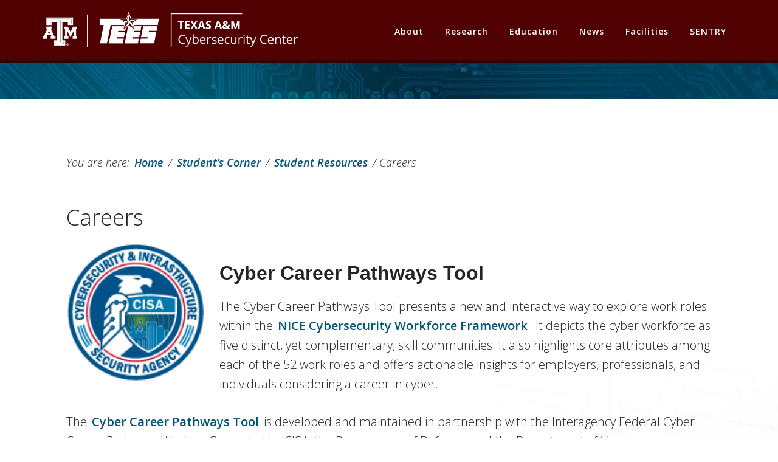

--- FILE ---
content_type: text/html; charset=UTF-8
request_url: https://cybersecurity.tamu.edu/students-corner/careers-internships/careers/
body_size: 24880
content:
<!DOCTYPE html>
<html lang="en-US">
<head >
<meta charset="UTF-8" />
<meta name="viewport" content="width=device-width, initial-scale=1" />
<style id="tb_inline_styles" data-no-optimize="1">.tb_animation_on{overflow-x:hidden}.themify_builder .wow{visibility:hidden;animation-fill-mode:both}[data-tf-animation]{will-change:transform,opacity,visibility}.themify_builder .tf_lax_done{transition-duration:.8s;transition-timing-function:cubic-bezier(.165,.84,.44,1)}[data-sticky-active].tb_sticky_scroll_active{z-index:1}[data-sticky-active].tb_sticky_scroll_active .hide-on-stick{display:none}@media(min-width:1281px){.hide-desktop{width:0!important;height:0!important;padding:0!important;visibility:hidden!important;margin:0!important;display:table-column!important;background:0!important;content-visibility:hidden;overflow:hidden!important}}@media(min-width:769px) and (max-width:1280px){.hide-tablet_landscape{width:0!important;height:0!important;padding:0!important;visibility:hidden!important;margin:0!important;display:table-column!important;background:0!important;content-visibility:hidden;overflow:hidden!important}}@media(min-width:681px) and (max-width:768px){.hide-tablet{width:0!important;height:0!important;padding:0!important;visibility:hidden!important;margin:0!important;display:table-column!important;background:0!important;content-visibility:hidden;overflow:hidden!important}}@media(max-width:680px){.hide-mobile{width:0!important;height:0!important;padding:0!important;visibility:hidden!important;margin:0!important;display:table-column!important;background:0!important;content-visibility:hidden;overflow:hidden!important}}div.row_inner,div.module_subrow{--gutter:3.2%;--narrow:1.6%;--none:0%;}@media(max-width:768px){div.module-gallery-grid{--galn:var(--galt)}}@media(max-width:680px){
                .themify_map.tf_map_loaded{width:100%!important}
                .ui.builder_button,.ui.nav li a{padding:.525em 1.15em}
                .fullheight>.row_inner:not(.tb_col_count_1){min-height:0}
                div.module-gallery-grid{--galn:var(--galm);gap:8px}
            }</style><noscript><style>.themify_builder .wow,.wow .tf_lazy{visibility:visible!important}</style></noscript>            <style id="tf_lazy_style" data-no-optimize="1">
                .tf_svg_lazy{
                    content-visibility:auto;
                    background-size:100% 25%!important;
                    background-repeat:no-repeat!important;
                    background-position:0 0, 0 33.4%,0 66.6%,0 100%!important;
                    transition:filter .3s linear!important;
                    filter:blur(25px)!important;                    transform:translateZ(0)
                }
                .tf_svg_lazy_loaded{
                    filter:blur(0)!important
                }
                [data-lazy]:is(.module,.module_row:not(.tb_first)),.module[data-lazy] .ui,.module_row[data-lazy]:not(.tb_first):is(>.row_inner,.module_column[data-lazy],.module_subrow[data-lazy]){
                    background-image:none!important
                }
            </style>
            <noscript>
                <style>
                    .tf_svg_lazy{
                        display:none!important
                    }
                </style>
            </noscript>
                    <style id="tf_lazy_common" data-no-optimize="1">
                                    :where(.tf_in_flx,.tf_flx){display:inline-flex;flex-wrap:wrap;place-items:center}
            .tf_fa,:is(em,i) tf-lottie{display:inline-block;vertical-align:middle}:is(em,i) tf-lottie{width:1.5em;height:1.5em}.tf_fa{width:1em;height:1em;stroke-width:0;stroke:currentColor;overflow:visible;fill:currentColor;pointer-events:none;text-rendering:optimizeSpeed;buffered-rendering:static}#tf_svg symbol{overflow:visible}:where(.tf_lazy){position:relative;visibility:visible;display:block;opacity:.3}.wow .tf_lazy:not(.tf_swiper-slide){visibility:hidden;opacity:1}div.tf_audio_lazy audio{visibility:hidden;height:0;display:inline}.mejs-container{visibility:visible}.tf_iframe_lazy{transition:opacity .3s ease-in-out;min-height:10px}:where(.tf_flx),.tf_swiper-wrapper{display:flex}.tf_swiper-slide{flex-shrink:0;opacity:0;width:100%;height:100%}.tf_swiper-wrapper>br,.tf_lazy.tf_swiper-wrapper .tf_lazy:after,.tf_lazy.tf_swiper-wrapper .tf_lazy:before{display:none}.tf_lazy:after,.tf_lazy:before{content:'';display:inline-block;position:absolute;width:10px!important;height:10px!important;margin:0 3px;top:50%!important;inset-inline:auto 50%!important;border-radius:100%;background-color:currentColor;visibility:visible;animation:tf-hrz-loader infinite .75s cubic-bezier(.2,.68,.18,1.08)}.tf_lazy:after{width:6px!important;height:6px!important;inset-inline:50% auto!important;margin-top:3px;animation-delay:-.4s}@keyframes tf-hrz-loader{0%,100%{transform:scale(1);opacity:1}50%{transform:scale(.1);opacity:.6}}.tf_lazy_lightbox{position:fixed;background:rgba(11,11,11,.8);color:#ccc;top:0;left:0;display:flex;align-items:center;justify-content:center;z-index:999}.tf_lazy_lightbox .tf_lazy:after,.tf_lazy_lightbox .tf_lazy:before{background:#fff}.tf_vd_lazy,tf-lottie{display:flex;flex-wrap:wrap}tf-lottie{aspect-ratio:1.777}.tf_w.tf_vd_lazy video{width:100%;height:auto;position:static;object-fit:cover}
        </style>
        <title>Careers</title>
<meta name='robots' content='max-image-preview:large' />
	<style>img:is([sizes="auto" i], [sizes^="auto," i]) { contain-intrinsic-size: 3000px 1500px }</style>
	
<!-- Google Tag Manager for WordPress by gtm4wp.com -->
<script data-cfasync="false" data-pagespeed-no-defer>
	var gtm4wp_datalayer_name = "dataLayer";
	var dataLayer = dataLayer || [];

	const gtm4wp_scrollerscript_debugmode         = false;
	const gtm4wp_scrollerscript_callbacktime      = 100;
	const gtm4wp_scrollerscript_readerlocation    = 150;
	const gtm4wp_scrollerscript_contentelementid  = "content";
	const gtm4wp_scrollerscript_scannertime       = 60;
</script>
<!-- End Google Tag Manager for WordPress by gtm4wp.com --><link rel="alternate" type="application/rss+xml" title="Texas A&amp;M Cybersecurity Center &raquo; Feed" href="https://cybersecurity.tamu.edu/feed/" />
<link rel="alternate" type="application/rss+xml" title="Texas A&amp;M Cybersecurity Center &raquo; Comments Feed" href="https://cybersecurity.tamu.edu/comments/feed/" />
<link rel="canonical" href="https://cybersecurity.tamu.edu/students-corner/careers-internships/careers/" />
<script type="text/javascript">
/* <![CDATA[ */
window._wpemojiSettings = {"baseUrl":"https:\/\/s.w.org\/images\/core\/emoji\/16.0.1\/72x72\/","ext":".png","svgUrl":"https:\/\/s.w.org\/images\/core\/emoji\/16.0.1\/svg\/","svgExt":".svg","source":{"concatemoji":"https:\/\/cybersecurity.tamu.edu\/wp-includes\/js\/wp-emoji-release.min.js?ver=6.8.3"}};
/*! This file is auto-generated */
!function(s,n){var o,i,e;function c(e){try{var t={supportTests:e,timestamp:(new Date).valueOf()};sessionStorage.setItem(o,JSON.stringify(t))}catch(e){}}function p(e,t,n){e.clearRect(0,0,e.canvas.width,e.canvas.height),e.fillText(t,0,0);var t=new Uint32Array(e.getImageData(0,0,e.canvas.width,e.canvas.height).data),a=(e.clearRect(0,0,e.canvas.width,e.canvas.height),e.fillText(n,0,0),new Uint32Array(e.getImageData(0,0,e.canvas.width,e.canvas.height).data));return t.every(function(e,t){return e===a[t]})}function u(e,t){e.clearRect(0,0,e.canvas.width,e.canvas.height),e.fillText(t,0,0);for(var n=e.getImageData(16,16,1,1),a=0;a<n.data.length;a++)if(0!==n.data[a])return!1;return!0}function f(e,t,n,a){switch(t){case"flag":return n(e,"\ud83c\udff3\ufe0f\u200d\u26a7\ufe0f","\ud83c\udff3\ufe0f\u200b\u26a7\ufe0f")?!1:!n(e,"\ud83c\udde8\ud83c\uddf6","\ud83c\udde8\u200b\ud83c\uddf6")&&!n(e,"\ud83c\udff4\udb40\udc67\udb40\udc62\udb40\udc65\udb40\udc6e\udb40\udc67\udb40\udc7f","\ud83c\udff4\u200b\udb40\udc67\u200b\udb40\udc62\u200b\udb40\udc65\u200b\udb40\udc6e\u200b\udb40\udc67\u200b\udb40\udc7f");case"emoji":return!a(e,"\ud83e\udedf")}return!1}function g(e,t,n,a){var r="undefined"!=typeof WorkerGlobalScope&&self instanceof WorkerGlobalScope?new OffscreenCanvas(300,150):s.createElement("canvas"),o=r.getContext("2d",{willReadFrequently:!0}),i=(o.textBaseline="top",o.font="600 32px Arial",{});return e.forEach(function(e){i[e]=t(o,e,n,a)}),i}function t(e){var t=s.createElement("script");t.src=e,t.defer=!0,s.head.appendChild(t)}"undefined"!=typeof Promise&&(o="wpEmojiSettingsSupports",i=["flag","emoji"],n.supports={everything:!0,everythingExceptFlag:!0},e=new Promise(function(e){s.addEventListener("DOMContentLoaded",e,{once:!0})}),new Promise(function(t){var n=function(){try{var e=JSON.parse(sessionStorage.getItem(o));if("object"==typeof e&&"number"==typeof e.timestamp&&(new Date).valueOf()<e.timestamp+604800&&"object"==typeof e.supportTests)return e.supportTests}catch(e){}return null}();if(!n){if("undefined"!=typeof Worker&&"undefined"!=typeof OffscreenCanvas&&"undefined"!=typeof URL&&URL.createObjectURL&&"undefined"!=typeof Blob)try{var e="postMessage("+g.toString()+"("+[JSON.stringify(i),f.toString(),p.toString(),u.toString()].join(",")+"));",a=new Blob([e],{type:"text/javascript"}),r=new Worker(URL.createObjectURL(a),{name:"wpTestEmojiSupports"});return void(r.onmessage=function(e){c(n=e.data),r.terminate(),t(n)})}catch(e){}c(n=g(i,f,p,u))}t(n)}).then(function(e){for(var t in e)n.supports[t]=e[t],n.supports.everything=n.supports.everything&&n.supports[t],"flag"!==t&&(n.supports.everythingExceptFlag=n.supports.everythingExceptFlag&&n.supports[t]);n.supports.everythingExceptFlag=n.supports.everythingExceptFlag&&!n.supports.flag,n.DOMReady=!1,n.readyCallback=function(){n.DOMReady=!0}}).then(function(){return e}).then(function(){var e;n.supports.everything||(n.readyCallback(),(e=n.source||{}).concatemoji?t(e.concatemoji):e.wpemoji&&e.twemoji&&(t(e.twemoji),t(e.wpemoji)))}))}((window,document),window._wpemojiSettings);
/* ]]> */
</script>
<link rel="preload" href="https://cybersecurity.tamu.edu/wp-content/themes/aspire-pro/style.css?ver=1.3" as="style"><link rel='stylesheet' id='aspire-pro-css' href='https://cybersecurity.tamu.edu/wp-content/themes/aspire-pro/style.css?ver=1.3' type='text/css' media='all' />
<style id='aspire-pro-inline-css' type='text/css'>


		a,
		.genesis-nav-menu a:focus,
		.genesis-nav-menu a:hover,
		.genesis-nav-menu .current-menu-item > a,
		.menu-toggle:focus,
		.menu-toggle:hover,
		.sub-menu-toggle:focus,
		.sub-menu-toggle:hover,
		.entry-title a:hover,
		.image-section a:hover,
		.image-section .featured-content .entry-title a:hover,
		.site-footer a:hover {
			color: #045678;
		}

		

		button,
		input[type="button"],
		input[type="reset"],
		input[type="submit"],
		.archive-pagination li a:hover,
		.archive-pagination .active a,
		.button,
		.widget .button,
		.front-page-2 .image-section,
		.popular,
		.genesis-nav-menu .sub-menu a:hover,
		.genesis-nav-menu .sub-menu li.current-menu-item > a,
		.footer-widgets .enews-widget input[type="submit"],
		.content .portfolio .more-link:hover {
			background-color: #045678;
		}

		button,
		input[type="button"],
		input[type="reset"],
		input[type="submit"],
		.button,
		.front-page input:focus,
		.front-page textarea:focus,
		.widget .button {
			border-color: #045678;
		}

		
		.wp-custom-logo .site-container .title-area {
			max-width: 420px;
		}
		
</style>
<style id='wp-emoji-styles-inline-css' type='text/css'>

	img.wp-smiley, img.emoji {
		display: inline !important;
		border: none !important;
		box-shadow: none !important;
		height: 1em !important;
		width: 1em !important;
		margin: 0 0.07em !important;
		vertical-align: -0.1em !important;
		background: none !important;
		padding: 0 !important;
	}
</style>
<style id='classic-theme-styles-inline-css' type='text/css'>
/*! This file is auto-generated */
.wp-block-button__link{color:#fff;background-color:#32373c;border-radius:9999px;box-shadow:none;text-decoration:none;padding:calc(.667em + 2px) calc(1.333em + 2px);font-size:1.125em}.wp-block-file__button{background:#32373c;color:#fff;text-decoration:none}
</style>
<style id='safe-svg-svg-icon-style-inline-css' type='text/css'>
.safe-svg-cover{text-align:center}.safe-svg-cover .safe-svg-inside{display:inline-block;max-width:100%}.safe-svg-cover svg{height:100%;max-height:100%;max-width:100%;width:100%}

</style>
<style id='global-styles-inline-css' type='text/css'>
:root{--wp--preset--aspect-ratio--square: 1;--wp--preset--aspect-ratio--4-3: 4/3;--wp--preset--aspect-ratio--3-4: 3/4;--wp--preset--aspect-ratio--3-2: 3/2;--wp--preset--aspect-ratio--2-3: 2/3;--wp--preset--aspect-ratio--16-9: 16/9;--wp--preset--aspect-ratio--9-16: 9/16;--wp--preset--color--black: #000000;--wp--preset--color--cyan-bluish-gray: #abb8c3;--wp--preset--color--white: #ffffff;--wp--preset--color--pale-pink: #f78da7;--wp--preset--color--vivid-red: #cf2e2e;--wp--preset--color--luminous-vivid-orange: #ff6900;--wp--preset--color--luminous-vivid-amber: #fcb900;--wp--preset--color--light-green-cyan: #7bdcb5;--wp--preset--color--vivid-green-cyan: #00d084;--wp--preset--color--pale-cyan-blue: #8ed1fc;--wp--preset--color--vivid-cyan-blue: #0693e3;--wp--preset--color--vivid-purple: #9b51e0;--wp--preset--color--light-gray: #f5f5f5;--wp--preset--color--medium-gray: #999;--wp--preset--color--dark-gray: #333;--wp--preset--gradient--vivid-cyan-blue-to-vivid-purple: linear-gradient(135deg,rgba(6,147,227,1) 0%,rgb(155,81,224) 100%);--wp--preset--gradient--light-green-cyan-to-vivid-green-cyan: linear-gradient(135deg,rgb(122,220,180) 0%,rgb(0,208,130) 100%);--wp--preset--gradient--luminous-vivid-amber-to-luminous-vivid-orange: linear-gradient(135deg,rgba(252,185,0,1) 0%,rgba(255,105,0,1) 100%);--wp--preset--gradient--luminous-vivid-orange-to-vivid-red: linear-gradient(135deg,rgba(255,105,0,1) 0%,rgb(207,46,46) 100%);--wp--preset--gradient--very-light-gray-to-cyan-bluish-gray: linear-gradient(135deg,rgb(238,238,238) 0%,rgb(169,184,195) 100%);--wp--preset--gradient--cool-to-warm-spectrum: linear-gradient(135deg,rgb(74,234,220) 0%,rgb(151,120,209) 20%,rgb(207,42,186) 40%,rgb(238,44,130) 60%,rgb(251,105,98) 80%,rgb(254,248,76) 100%);--wp--preset--gradient--blush-light-purple: linear-gradient(135deg,rgb(255,206,236) 0%,rgb(152,150,240) 100%);--wp--preset--gradient--blush-bordeaux: linear-gradient(135deg,rgb(254,205,165) 0%,rgb(254,45,45) 50%,rgb(107,0,62) 100%);--wp--preset--gradient--luminous-dusk: linear-gradient(135deg,rgb(255,203,112) 0%,rgb(199,81,192) 50%,rgb(65,88,208) 100%);--wp--preset--gradient--pale-ocean: linear-gradient(135deg,rgb(255,245,203) 0%,rgb(182,227,212) 50%,rgb(51,167,181) 100%);--wp--preset--gradient--electric-grass: linear-gradient(135deg,rgb(202,248,128) 0%,rgb(113,206,126) 100%);--wp--preset--gradient--midnight: linear-gradient(135deg,rgb(2,3,129) 0%,rgb(40,116,252) 100%);--wp--preset--font-size--small: 12px;--wp--preset--font-size--medium: 20px;--wp--preset--font-size--large: 20px;--wp--preset--font-size--x-large: 42px;--wp--preset--font-size--normal: 16px;--wp--preset--font-size--larger: 24px;--wp--preset--spacing--20: 0.44rem;--wp--preset--spacing--30: 0.67rem;--wp--preset--spacing--40: 1rem;--wp--preset--spacing--50: 1.5rem;--wp--preset--spacing--60: 2.25rem;--wp--preset--spacing--70: 3.38rem;--wp--preset--spacing--80: 5.06rem;--wp--preset--shadow--natural: 6px 6px 9px rgba(0, 0, 0, 0.2);--wp--preset--shadow--deep: 12px 12px 50px rgba(0, 0, 0, 0.4);--wp--preset--shadow--sharp: 6px 6px 0px rgba(0, 0, 0, 0.2);--wp--preset--shadow--outlined: 6px 6px 0px -3px rgba(255, 255, 255, 1), 6px 6px rgba(0, 0, 0, 1);--wp--preset--shadow--crisp: 6px 6px 0px rgba(0, 0, 0, 1);}:where(.is-layout-flex){gap: 0.5em;}:where(.is-layout-grid){gap: 0.5em;}body .is-layout-flex{display: flex;}.is-layout-flex{flex-wrap: wrap;align-items: center;}.is-layout-flex > :is(*, div){margin: 0;}body .is-layout-grid{display: grid;}.is-layout-grid > :is(*, div){margin: 0;}:where(.wp-block-columns.is-layout-flex){gap: 2em;}:where(.wp-block-columns.is-layout-grid){gap: 2em;}:where(.wp-block-post-template.is-layout-flex){gap: 1.25em;}:where(.wp-block-post-template.is-layout-grid){gap: 1.25em;}.has-black-color{color: var(--wp--preset--color--black) !important;}.has-cyan-bluish-gray-color{color: var(--wp--preset--color--cyan-bluish-gray) !important;}.has-white-color{color: var(--wp--preset--color--white) !important;}.has-pale-pink-color{color: var(--wp--preset--color--pale-pink) !important;}.has-vivid-red-color{color: var(--wp--preset--color--vivid-red) !important;}.has-luminous-vivid-orange-color{color: var(--wp--preset--color--luminous-vivid-orange) !important;}.has-luminous-vivid-amber-color{color: var(--wp--preset--color--luminous-vivid-amber) !important;}.has-light-green-cyan-color{color: var(--wp--preset--color--light-green-cyan) !important;}.has-vivid-green-cyan-color{color: var(--wp--preset--color--vivid-green-cyan) !important;}.has-pale-cyan-blue-color{color: var(--wp--preset--color--pale-cyan-blue) !important;}.has-vivid-cyan-blue-color{color: var(--wp--preset--color--vivid-cyan-blue) !important;}.has-vivid-purple-color{color: var(--wp--preset--color--vivid-purple) !important;}.has-black-background-color{background-color: var(--wp--preset--color--black) !important;}.has-cyan-bluish-gray-background-color{background-color: var(--wp--preset--color--cyan-bluish-gray) !important;}.has-white-background-color{background-color: var(--wp--preset--color--white) !important;}.has-pale-pink-background-color{background-color: var(--wp--preset--color--pale-pink) !important;}.has-vivid-red-background-color{background-color: var(--wp--preset--color--vivid-red) !important;}.has-luminous-vivid-orange-background-color{background-color: var(--wp--preset--color--luminous-vivid-orange) !important;}.has-luminous-vivid-amber-background-color{background-color: var(--wp--preset--color--luminous-vivid-amber) !important;}.has-light-green-cyan-background-color{background-color: var(--wp--preset--color--light-green-cyan) !important;}.has-vivid-green-cyan-background-color{background-color: var(--wp--preset--color--vivid-green-cyan) !important;}.has-pale-cyan-blue-background-color{background-color: var(--wp--preset--color--pale-cyan-blue) !important;}.has-vivid-cyan-blue-background-color{background-color: var(--wp--preset--color--vivid-cyan-blue) !important;}.has-vivid-purple-background-color{background-color: var(--wp--preset--color--vivid-purple) !important;}.has-black-border-color{border-color: var(--wp--preset--color--black) !important;}.has-cyan-bluish-gray-border-color{border-color: var(--wp--preset--color--cyan-bluish-gray) !important;}.has-white-border-color{border-color: var(--wp--preset--color--white) !important;}.has-pale-pink-border-color{border-color: var(--wp--preset--color--pale-pink) !important;}.has-vivid-red-border-color{border-color: var(--wp--preset--color--vivid-red) !important;}.has-luminous-vivid-orange-border-color{border-color: var(--wp--preset--color--luminous-vivid-orange) !important;}.has-luminous-vivid-amber-border-color{border-color: var(--wp--preset--color--luminous-vivid-amber) !important;}.has-light-green-cyan-border-color{border-color: var(--wp--preset--color--light-green-cyan) !important;}.has-vivid-green-cyan-border-color{border-color: var(--wp--preset--color--vivid-green-cyan) !important;}.has-pale-cyan-blue-border-color{border-color: var(--wp--preset--color--pale-cyan-blue) !important;}.has-vivid-cyan-blue-border-color{border-color: var(--wp--preset--color--vivid-cyan-blue) !important;}.has-vivid-purple-border-color{border-color: var(--wp--preset--color--vivid-purple) !important;}.has-vivid-cyan-blue-to-vivid-purple-gradient-background{background: var(--wp--preset--gradient--vivid-cyan-blue-to-vivid-purple) !important;}.has-light-green-cyan-to-vivid-green-cyan-gradient-background{background: var(--wp--preset--gradient--light-green-cyan-to-vivid-green-cyan) !important;}.has-luminous-vivid-amber-to-luminous-vivid-orange-gradient-background{background: var(--wp--preset--gradient--luminous-vivid-amber-to-luminous-vivid-orange) !important;}.has-luminous-vivid-orange-to-vivid-red-gradient-background{background: var(--wp--preset--gradient--luminous-vivid-orange-to-vivid-red) !important;}.has-very-light-gray-to-cyan-bluish-gray-gradient-background{background: var(--wp--preset--gradient--very-light-gray-to-cyan-bluish-gray) !important;}.has-cool-to-warm-spectrum-gradient-background{background: var(--wp--preset--gradient--cool-to-warm-spectrum) !important;}.has-blush-light-purple-gradient-background{background: var(--wp--preset--gradient--blush-light-purple) !important;}.has-blush-bordeaux-gradient-background{background: var(--wp--preset--gradient--blush-bordeaux) !important;}.has-luminous-dusk-gradient-background{background: var(--wp--preset--gradient--luminous-dusk) !important;}.has-pale-ocean-gradient-background{background: var(--wp--preset--gradient--pale-ocean) !important;}.has-electric-grass-gradient-background{background: var(--wp--preset--gradient--electric-grass) !important;}.has-midnight-gradient-background{background: var(--wp--preset--gradient--midnight) !important;}.has-small-font-size{font-size: var(--wp--preset--font-size--small) !important;}.has-medium-font-size{font-size: var(--wp--preset--font-size--medium) !important;}.has-large-font-size{font-size: var(--wp--preset--font-size--large) !important;}.has-x-large-font-size{font-size: var(--wp--preset--font-size--x-large) !important;}
:where(.wp-block-post-template.is-layout-flex){gap: 1.25em;}:where(.wp-block-post-template.is-layout-grid){gap: 1.25em;}
:where(.wp-block-columns.is-layout-flex){gap: 2em;}:where(.wp-block-columns.is-layout-grid){gap: 2em;}
:root :where(.wp-block-pullquote){font-size: 1.5em;line-height: 1.6;}
</style>
<link rel="preload" href="//fonts.googleapis.com/css?family=Open+Sans%3A300%2C400%2C600%2C700&#038;ver=1.3" as="style"><link rel='stylesheet' id='google-fonts-css' href='//fonts.googleapis.com/css?family=Open+Sans%3A300%2C400%2C600%2C700&#038;ver=1.3' type='text/css' media='all' />
<link rel="preload" href="https://cybersecurity.tamu.edu/wp-includes/css/dashicons.min.css?ver=6.8.3" as="style"><link rel='stylesheet' id='dashicons-css' href='https://cybersecurity.tamu.edu/wp-includes/css/dashicons.min.css?ver=6.8.3' type='text/css' media='all' />
<link rel="preload" href="https://maxcdn.bootstrapcdn.com/font-awesome/4.5.0/css/font-awesome.min.css?ver=4.5.0" as="style"><link rel='stylesheet' id='font-awesome-css' href='https://maxcdn.bootstrapcdn.com/font-awesome/4.5.0/css/font-awesome.min.css?ver=4.5.0' type='text/css' media='all' />
<link rel="preload" href="https://cybersecurity.tamu.edu/wp-content/themes/aspire-pro/lib/gutenberg/front-end.css?ver=1.3" as="style"><link rel='stylesheet' id='aspire-gutenberg-css' href='https://cybersecurity.tamu.edu/wp-content/themes/aspire-pro/lib/gutenberg/front-end.css?ver=1.3' type='text/css' media='all' />
<link rel="preload" href="https://cybersecurity.tamu.edu/wp-content/plugins/blox-lite/assets/css/default.css?ver=1.2.8" as="style"><link rel='stylesheet' id='blox-lite-default-styles-css' href='https://cybersecurity.tamu.edu/wp-content/plugins/blox-lite/assets/css/default.css?ver=1.2.8' type='text/css' media='all' />
<script type="text/javascript" src="https://cybersecurity.tamu.edu/wp-includes/js/jquery/jquery.min.js?ver=3.7.1" id="jquery-core-js"></script>
<script type="text/javascript" src="https://cybersecurity.tamu.edu/wp-includes/js/jquery/jquery-migrate.min.js?ver=3.4.1" id="jquery-migrate-js"></script>
<script type="text/javascript" src="https://cybersecurity.tamu.edu/wp-content/plugins/wpo365-login/apps/dist/pintra-redirect.js?ver=40.2" id="pintraredirectjs-js" async></script>
<script type="text/javascript" src="https://cybersecurity.tamu.edu/wp-content/plugins/duracelltomi-google-tag-manager/dist/js/analytics-talk-content-tracking.js?ver=1.22.1" id="gtm4wp-scroll-tracking-js"></script>
<script type="text/javascript" src="https://cybersecurity.tamu.edu/wp-content/themes/aspire-pro/js/global.js?ver=1.0.0" id="aspire-global-js"></script>
<link rel="https://api.w.org/" href="https://cybersecurity.tamu.edu/wp-json/" /><link rel="alternate" title="JSON" type="application/json" href="https://cybersecurity.tamu.edu/wp-json/wp/v2/pages/584" /><link rel="EditURI" type="application/rsd+xml" title="RSD" href="https://cybersecurity.tamu.edu/xmlrpc.php?rsd" />
<link rel="alternate" title="oEmbed (JSON)" type="application/json+oembed" href="https://cybersecurity.tamu.edu/wp-json/oembed/1.0/embed?url=https%3A%2F%2Fcybersecurity.tamu.edu%2Fstudents-corner%2Fcareers-internships%2Fcareers%2F" />
<link rel="alternate" title="oEmbed (XML)" type="text/xml+oembed" href="https://cybersecurity.tamu.edu/wp-json/oembed/1.0/embed?url=https%3A%2F%2Fcybersecurity.tamu.edu%2Fstudents-corner%2Fcareers-internships%2Fcareers%2F&#038;format=xml" />

<!-- Google Tag Manager for WordPress by gtm4wp.com -->
<!-- GTM Container placement set to footer -->
<script data-cfasync="false" data-pagespeed-no-defer>
	var dataLayer_content = {"siteID":0,"siteName":"","pagePostType":"page","pagePostType2":"single-page","pagePostAuthor":"Andy Foster","browserName":"Chrome","browserVersion":"104.0.5112.79","browserEngineName":"Blink","browserEngineVersion":"","osName":"OS X","osVersion":"","deviceType":"desktop","deviceManufacturer":"Apple","deviceModel":"Macintosh"};
	dataLayer.push( dataLayer_content );
</script>
<script data-cfasync="false" data-pagespeed-no-defer>
(function(w,d,s,l,i){w[l]=w[l]||[];w[l].push({'gtm.start':
new Date().getTime(),event:'gtm.js'});var f=d.getElementsByTagName(s)[0],
j=d.createElement(s),dl=l!='dataLayer'?'&l='+l:'';j.async=true;j.src=
'//www.googletagmanager.com/gtm.js?id='+i+dl;f.parentNode.insertBefore(j,f);
})(window,document,'script','dataLayer','GTM-T5DL2W');
</script>
<!-- End Google Tag Manager for WordPress by gtm4wp.com --><link href="https://cloud.typography.com/6280314/7070352/css/fonts.css" rel="stylesheet" type="text/css"/>
<link href="https://use.fontawesome.com/releases/v5.0.8/css/all.css" rel="stylesheet">
<link href="https://use.fontawesome.com/releases/v5.0.8/css/fontawesome.css" rel="stylesheet">
<link href="https://fonts.googleapis.com/css?family=Open+Sans:300,300i,400,400i,600,600i,700,700i" rel="stylesheet">
<link href="https://fonts.googleapis.com/css?family=Oswald:400,500,700&display=swap" rel="stylesheet"><!-- Global site tag (gtag.js) - Google Analytics -->
<script async src="https://www.googletagmanager.com/gtag/js?id=UA-133478806-1"></script>
<script>
  window.dataLayer = window.dataLayer || [];
  function gtag(){dataLayer.push(arguments);}
  gtag('js', new Date());

  gtag('config', 'UA-133478806-1');
</script>
<link rel="icon" href="https://cybersecurity.tamu.edu/wp-content/uploads/2018/03/cropped-favicon-6-32x32.png" sizes="32x32" />
<link rel="icon" href="https://cybersecurity.tamu.edu/wp-content/uploads/2018/03/cropped-favicon-6-192x192.png" sizes="192x192" />
<link rel="apple-touch-icon" href="https://cybersecurity.tamu.edu/wp-content/uploads/2018/03/cropped-favicon-6-180x180.png" />
<meta name="msapplication-TileImage" content="https://cybersecurity.tamu.edu/wp-content/uploads/2018/03/cropped-favicon-6-270x270.png" />
<link rel="preload" href="https://cybersecurity.tamu.edu/wp-content/uploads/2022/09/cropped-720x140_TEES_CyberCenter_white_horiz.png" as="image" imagesrcset="https://cybersecurity.tamu.edu/wp-content/uploads/2022/09/cropped-720x140_TEES_CyberCenter_white_horiz.png 720w, https://cybersecurity.tamu.edu/wp-content/uploads/2022/09/cropped-720x140_TEES_CyberCenter_white_horiz-300x52.png 300w" imagesizes="(max-width: 720px) 100vw, 720px" fetchpriority="high"><link rel="preload" fetchpriority="high" href="https://cybersecurity.tamu.edu/wp-content/uploads/themify-concate/4058354025/themify-1074066817.css" as="style"><link fetchpriority="high" id="themify_concate-css" rel="stylesheet" href="https://cybersecurity.tamu.edu/wp-content/uploads/themify-concate/4058354025/themify-1074066817.css"><link rel="dns-prefetch" href="https://fonts.gstatic.com"><link rel="preconnect" href="https://www.google-analytics.com">		<style type="text/css" id="wp-custom-css">
			body, body > div {
  font-family: 'Open Sans', Helvetica, sans-serif;
  font-size: 20px;
  line-height: 1.6;
} 

.site-header.light {
	background-color: #500000;
}

.site-header{
  background: url() center #500000;
  color: #fff;
}

.site-header::after {
    padding: 2px;
    background: #330000;
    display: block;
}

.front-page .site-header {
	padding-top: 0px;
}

.title-area {
    width: 20%;
	padding-top: 25px;
}

.header-image .site-title > a {
    height: 50px;
}

.site-header .widget-area {
    width: 75%;
}

.header-image .title-area{
  padding: 0;
  margin-top: 24px;
}

.site-inner {
		margin-top: 100px;
	background-color: transparent;
}

.site-container {
	    background-image: url(/wp-content/uploads/2021/01/internal-body-bg-bottomright.jpg);
	background-repeat: no-repeat;
	background-position: right bottom;
}

.content{
    width: 900px;
    margin: 0 auto;
}

.full-width-content .content {
  	max-width: 100%;
}

.featured-section .site-header {
    background-color: #500000;
    border: none;
} 

.parallax-home .site-inner {
   margin-top: 0px;
}

.front-page-1 {
	background-size: auto;
	background-repeat: no-repeat;
	max-height: 700px;
}

.front-page-1, .front-page-3, .front-page-4 {
	background-color: #fff !important;
}

.front-page-4 {
	background-size: contain;
	background-repeat: no-repeat;
	background-position: left top;
}

.image-section, .image-section .widget-area, .solid-section {
	color: #242424;
	text-align: left;
}

.genesis-nav-menu a {
  padding: 40px 10px;
  font-family: 'Open Sans', Helvetica, sans-serif;
   font-size: 14px;
   font-weight: 600;
	  text-transform: none;
	letter-spacing: 1px;
}

.genesis-nav-menu .sub-menu a:hover{
	background-color: #333;
}

.no-hover .image-wrap a:hover, .image-wrap a:hover { 
	background: none !important;
}

a.sponsorlogo {
    opacity: 1;
}

a.sponsorlogo:hover {
  opacity: 0.5;
}


.breadcrumb {
  border-bottom: none;
  padding: 10px 0;
  font-size: 18px;
  margin-bottom: 45px;
  font-style: italic;
}

.breadcrumb a:hover{
  background-color: #500000;
  transition: none;
}

.site-header .sub-menu {
	text-align: left;
}

.column-borders {
	border: 1px solid #e0e1e1;
	padding: 2rem;
	margin: 1rem;
}

.footer-widgets .wrap {
    max-width: 1400px;
}

.footer-widgets {
  background-color: #500000;
	background-image:	url(//cybersecurity.tamu.edu/wp-content/uploads/2020/12/footer-bg-tech-texture.jpg);
  color: #fff;
	text-align: left;
}

.footer-widgets a {
    color: #fff !important;
    font-weight: 700;
    text-decoration: none;
}

.footer-widgets a:hover {
    color: #fce300 !important;
}

.footer-widgets .button:hover, .footer-widgets input:hover[type="submit"] {
	color: #500000 !important;
}

.footer-icon-link, .icon-link {
  font-size: 3rem;
	padding-right: 1rem;
}

.content-sidebar-wrap a.icon-link {
	color: #500000;
}

.content-sidebar-wrap a.icon-link:hover {
  color: #045678;
	background: none;
}
.site-container .footer-widgets .widget-wrap {
		font-size: 16px;
}

.people-row {
	  margin-top: 15px;
}

.people-row .people-info {
    padding-left: 15px;
    border-left: 3px solid #fce300;
	margin-bottom: 30px;
}

.people-row .people-info p {
    margin-bottom: 10px;
}

.people-row img{
	margin-bottom: 45px;
}

.people-row ul {
    margin: 0;
    font-weight: 500;
    font-size: 14px;
}

.entry-content .people-row ul > li {
    list-style-type: none;
    margin: 15px 0;
}


/*
.search-form input[type="submit"] {
    position: relative;
    display: inline-block;
    padding: 14px;
    margin-top: 0px;
    margin-left: 10px;
    width: 160px;
    height: auto;
    clip: auto;
    text-align: center;
    background-color: rgb(238, 238, 238);
    color: #fff;
}
*/

.site-footer{
    background: #242424;
    font-size: 1.2rem;
}

.site-footer .genesis-nav-menu a {
   font-size: 1.4rem;
	 line-height: 2;
   padding: 0;
   margin: 0 10px;
}

.content {
    width: 65%;
    margin: 0 auto;
}

.sidebar {
	width: 30%;
}

.sidebar li {
    list-style-type: none;
    margin-bottom: 20px;
}

.accent-title h2, .accent-title h3 {
    border-bottom: 3px solid #ccc;
    padding-bottom: 20px;
	font-weight:600;
}

h3{
	font-size: 2.8rem;
}

.callout-bar {
   border-left: 4px solid #fce300;
   padding: 2rem 4rem 0;
}

@media only screen and (min-width: 960px) {
	
.genesis-responsive-menu {
    display: block;
    padding-top: 5px;
    padding-bottom: 0px;
}
	
}

@media only screen and (max-width: 1400px) {
   .content {
    width: 700px;
   }
	
	.site-inner {
		max-width: 1180px;
	}




}

@media only screen and (max-width: 1020px) {
.site-header {
    padding-bottom: 0px;
}
/*	.site-inner,
	.wrap {
		max-width: 768px;
	}
*/
	.parallax-home .site-inner {
		max-width: none;
	}
	
	.genesis-nav-menu a {
		font-size: 13px;
	}
	
	
		.genesis-nav-menu a{
	  padding: 15px 20px;
	text-align: left;
}
	
#menu-primary-navigation.genesis-nav-menu .sub-menu a, #menu-primary-navigation.genesis-nav-menu .sub-menu {
    width: 100%;
}

}

@media only screen and (max-width: 960px) {

	.site-header .nav-primary {
    background: #242424;
		margin-bottom: 25px;
}
}

@media only screen and (max-width: 1180px) {

/*.site-inner, .wrap {
    max-width: 960px;
}*/
	.content {
		width: 520px;
		max-width: 100%;
	}
	
	.content-sidebar-wrap .content {
    padding: 0 5%;
}
	
	.content-sidebar .content, .sidebar, .sidebar-primary {
    width: 100%;
}

    .sidebar, .sidebar-primary {
    margin-top: auto;
    width: 360px;
    }
	
		#genesis-footer-widgets.footer-widgets {
    padding-left: 0;
			padding-right: 0px;
}

}

@media only screen and (max-width: 860px) {

	.site-inner,
	.wrap {
		max-width: none;
		width: 100%;
	}

	.site-inner,
	.wrap {
		padding: 0 5%;
	}
	
	.front-page-1 {
    max-height: 930px;
	}
	
}


.after-entry .widget, .sidebar .widget {
    border-left: 3px solid #fce300;
    padding: 40px;
}

.sidebar .widget-title {
    font-weight: 700;
    border-bottom: 1px solid #b2b2b2;
    padding-bottom: 20px;
}

/*
Home Slider
---------------------------------*/

.home .gch-header {
    max-height: 800px;
    margin-top: 98px;
}

.soliloquy-container .soliloquy-caption {
    position: absolute !important;
    display: block !important;
    width: 100% !important;
    height: 100% !important;
    z-index: 100 !important;
    text-shadow: 0 3px 1px rgba(0, 0, 0, 0.4) !important;
}
 
.soliloquy-container .soliloquy-caption .soliloquy-caption-inside {
    display: table !important;
        width: 100% !important;
        height: 100% !important;
    text-align: center !important;
    padding: 20px 0 35px !important;
        background-color: transparent !important;
}
 
.soliloquy-container .soliloquy-caption-inside .soliloquy-caption-wrap {
        display: table-cell !important;
        vertical-align: middle !important;
}
 
.soliloquy-container .soliloquy-caption h1 {
    color: #fff !important;
    font-size: 46px !important;
    margin: 0 0 50px !important;
    text-shadow: 0 3px 1px rgba(0, 0, 0, 0.4) !important;
    line-height: 1.25em !important;
    letter-spacing: normal !important;
    text-transform: none !important;
}

.soliloquy-container .soliloquy-caption a.soliloquy-button {
    border: 2px solid #fff;
    letter-spacing: 2px;
    font-size: 20px;
    padding: 20px 50px;
    font-family: 'Open Sans', Helvetica, sans-serif;
    text-transform: uppercase;
}

.soliloquy-container .soliloquy-caption a.soliloquy-button:hover, .soliloquy-container .soliloquy-caption a.soliloquy-button:focus {
background-color: #fff;
color: #500000 !important;
}

.home .soliloquy-theme-classic .soliloquy-prev {
    left: 30px;
}

.home .soliloquy-theme-classic .soliloquy-next {
    right: 30px;
}

/*@media (max-width: 1280px){
   .home .gch-header {
        margin-top: 0px;
}

.home-odd.home-section-1.widget-area {
    padding: 100px 5%;
}


.site-footer .genesis-nav-menu a {
padding: 0 0 10px;
}

}
*/
@media (max-width: 980px) {
 
        /** Decrease H1 size for smaller devices */
    .soliloquy-container .soliloquy-caption h1 {
        font-size: 26px !important;
    }
}
 
@media (max-width: 600px) {
 
        /** Hide the caption and control nav for small devices since they can swipe slides */
    .soliloquy-container .soliloquy-control-nav,
        .soliloquy-container .soliloquy-caption {
        display: none !important;
    }
 
}
*/

/*
Custom Header Styling
---------------------------------*/
.gch-header-image-inner, .gch-header-image-inner img {
    width: 100%;
}

.gch-header {
    max-height: 200px;
    overflow: hidden;
}


/*
Events
---------------------------------*/
.home-even .tribe-events-list-widget ol li {
width: 50%;
padding: 20px;
margin: 0 auto;
min-height: 200px;
/* Permalink - use to edit and share this gradient: http://colorzilla.com/gradient-editor/#ffffff+0,ffffff+100&1+50,0+100 */
background: -moz-linear-gradient(top, rgba(255,255,255,1) 0%, rgba(255,255,255,1) 50%, rgba(255,255,255,0) 100%); /* FF3.6-15 */
background: -webkit-linear-gradient(top, rgba(255,255,255,1) 0%,rgba(255,255,255,1) 50%,rgba(255,255,255,0) 100%); /* Chrome10-25,Safari5.1-6 */
background: linear-gradient(to bottom, rgba(255,255,255,1) 0%,rgba(255,255,255,1) 50%,rgba(255,255,255,0) 100%); /* W3C, IE10+, FF16+, Chrome26+, Opera12+, Safari7+ */
filter: progid:DXImageTransform.Microsoft.gradient( startColorstr='#ffffff', endColorstr='#00ffffff',GradientType=0 ); /* IE6-9 */
font-size: 16px;
text-indent: 0;
border-top: 5px solid #f6bf33;
}

.home-even .tribe-events-list-widget .tribe-event-title{
font-size: 20px;
padding: 15px 0;
border-bottom: 1px solid #eee;
margin-bottom: 15px;
}

#tribe-events .entry {
    min-height: 0;
}

#tribe-events-pg-template {
    max-width: 1500px;
}

.tribe-events-loop .tribe-events-event-meta {
    font-size: 20px;
}

.tribe-events-event-meta address.tribe-events-address, .tribe-events-list .tribe-events-venue-details {
    font-size: 16px;
}

#tribe-events-pg-template .tribe-events-content ul, .tribe-events-after-html ul, .tribe-events-before-html ul {
    list-style: square outside;
    margin-left: 40px;
}

#tribe-events-pg-template .tribe-events-content ol li, #tribe-events-pg-template .tribe-events-content ul li, .tribe-events-after-html ol li, .tribe-events-after-html ul li, .tribe-events-before-html ol li, .tribe-events-before-html ul li {
    margin: 0 0 10px;
}

.tribe-events-list .tribe-events-loop .tribe-events-content {
    font-size: 16px;
}

#tribe-events-pg-template a{
color: #500000;
}

#tribe-events .tribe-events-button{
background-color: #500000;
}

@media (max-width: 800px) {

.home-even .tribe-events-list-widget ol li {
width: 100%;
}
}

#tribe-events .tribe-events-content p, .tribe-events-after-html p, .tribe-events-before-html p {
    line-height: 1.6;
    margin: 0 0 30px;
}

#tribe-events .tribe-events-button:hover, .tribe-events-button.tribe-active:hover, .tribe-events-button.tribe-inactive, .tribe-events-button:hover, #tribe-events .tribe-events-button:focus, .tribe-events-button.tribe-active:focus, .tribe-events-button.tribe-inactive, .tribe-events-button:focus {
    background-color: #f6bf33;
    color: #000;
}

.tribe-events-widget-link {
    clear: both;
}

.tribe-events-calendar .entry-title.summary {

    font-size: 20px;

}


/**
 * This is the EngComm tribe event calendar styles file for the base TEC styling.
 */

 /*Child theme calendar style clearing*/

 .site-inner .tribe-events li,  .site-inner .tribe-events-pg-template li {
  list-style-type: inherit;
  margin: inherit;
 }

 .tribe-events button{
	float: initial;
	letter-spacing: initial;
}

.tribe-events button:hover{
	letter-spacing: initial;
  border: initial;
}

.tribe-events a:hover {
	background: initial;
}

 /*GENERAL STYLING

 /* global color definition*/
 :root {
  --blue: #045678;
  --white: #ffffff;
  --color-tertiary: #039cdd;
  --color-shade-darker: #5e5e5e;
  --black: #242424;
}

.tribe-events {
color: #242424;
}

/*link color */
.tribe-common a, .tribe-common a:active, .tribe-common a:visited{
  color: var(--blue);
}

.tribe-events-content a {
  text-decoration: none;
  border-bottom: none;
}

/*link hover,focus*/
.tribe-common a:focus, .tribe-common a:hover {
  color: var(--black);
  border-bottom: 1px solid var(--black);
} 

.tribe-common .tribe-common-anchor-thin:hover, .tribe-common .tribe-common-anchor-thin:focus {
	background-color: #500000;
	color: #fff!important;
	padding:2px;
	
}
/* change font stack */
.tribe-events .tribe-events-c-breadcrumbs__list, .tribe-events .datepicker .datepicker-switch, .tribe-events .datepicker .day, .tribe-events .datepicker .dow , .tribe-events .datepicker .month,
.tribe-events .datepicker .year, .tribe-common--breakpoint-medium.tribe-events .tribe-events-c-view-selector--labels .tribe-events-c-view-selector__button-text, .tribe-events .tribe-events-c-view-selector__list-item-text, .tribe-events .tribe-events-calendar-list__event-date-tag-weekday, .tribe-events .tribe-events-calendar-month__calendar-event-datetime, .tribe-events .tribe-events-calendar-month__calendar-event-tooltip-datetime, .tribe-events .tribe-events-calendar-latest-past__event-date-tag-month,
.tribe-events .tribe-events-calendar-latest-past__event-date-tag-year, .tribe-common .tribe-common-h3, .tribe-common .tribe-common-h4, .tribe-common .tribe-common-h5, .tribe-common .tribe-common-h6, .tribe-common .tribe-common-h7, .tribe-common .tribe-common-h8, .tribe-theme-avada #main .tribe-common .tribe-common-h1, .tribe-theme-avada #main .tribe-common .tribe-common-h2, .tribe-theme-avada #main .tribe-common .tribe-common-h3, .tribe-theme-avada #main .tribe-common .tribe-common-h4,
.tribe-common a.tribe-common-c-btn-border, .tribe-common .tribe-common-c-btn-border-small,
.tribe-common a.tribe-common-c-btn-border-small, .tribe-common .tribe-common-c-btn,
.tribe-common a.tribe-common-c-btn, .tribe-theme-avada #main .tribe-common .tribe-common-h5, .tribe-theme-avada #main .tribe-common .tribe-common-h6, .tribe-theme-avada #main .tribe-common .tribe-common-h7, .tribe-theme-avada #main .tribe-common .tribe-common-h8, .tribe-common .tribe-common-c-btn-border, .tribe-events-content  {
  font-family: 'Open Sans', Helvetica, sans-serif;
}
div.tribe-events-content, .tribe-events .tribe-events-c-view-selector__list-item-text {color:#242424}

/* top events bar*/
.tribe-common--breakpoint-medium.tribe-events .tribe-events-c-events-bar--border {
  border: none;
}

/* search field text input */
.tribe-common--breakpoint-medium.tribe-common .tribe-common-form-control-text__input {
  font-size: 2rem;
}

.tribe-common--breakpoint-medium.tribe-events .tribe-events-c-search__input-group {
  border: 1px solid #e4e4e4;
}

 /* Search Button styling */
 .tribe-common .tribe-common-c-btn, .tribe-common a.tribe-common-c-btn {
    background-color: var(--blue);
    border-radius: 0px;
    font-size: 1.5rem;
 }
 .tribe-common--breakpoint-medium.tribe-common .tribe-common-c-btn, .tribe-common--breakpoint-medium.tribe-common a.tribe-common-c-btn {
   height: 100%;
 }

/*subscribe button styling*/
.tribe-common .tribe-common-c-btn-border, .tribe-common a.tribe-common-c-btn-border {

color: #fff;
background-color: #045678;    
font-weight: 700;    
text-transform: none;
text-align: center;
position: relative;
border: 3px solid #045678;
border-radius:0px;
line-height: 130%;
padding: 0.625em 1.25em;
box-shadow: none;

}

.tribe-common .tribe-common-c-btn-border:focus, .tribe-common .tribe-common-c-btn-border:hover, .tribe-common a.tribe-common-c-btn-border:focus,.tribe-common a.tribe-common-c-btn-border:hover, .tribe-events .tribe-events-c-subscribe-dropdown .tribe-events-c-subscribe-dropdown__button.tribe-events-c-subscribe-dropdown__button--active {
color: #045678!important;
Background: #fff!important;
}

button.tribe-events-c-subscribe-dropdown__button-text{
	
	font-size:16px;
	font-weight:700!important;
}

button.tribe-events-c-subscribe-dropdown__button-text:hover,button.tribe-events-c-subscribe-dropdown__button-text:focus, button.tribe-events-c-subscribe-dropdown__button-text:active{
	color: #045678;
	font-size:16px;
}

	button.tribe-events-c-subscribe-dropdown__button-text:focus {
		border:none;
		outline: 1px dotted #444;
	}
	
	.tribe-events .tribe-events-c-subscribe-dropdown .tribe-events-c-subscribe-dropdown__button:focus-within {
		background-color: transparent!important;
	}

/*subscribe dropdown links*/
.tribe-events .tribe-events-c-subscribe-dropdown .tribe-events-c-subscribe-dropdown__list-item a {
	font-weight:400;
}


  /* Search Button hover, focus and active */
 .tribe-common .tribe-common-c-btn:hover, .tribe-common a.tribe-common-c-btn:hover {
    background-color: var(--white);
    border: 2px solid var(--blue);
    color:var(--blue);
    border-radius: 0px;
 }


 .tribe-common .tribe-common-c-btn:focus, .tribe-common a.tribe-common-c-btn:focus {
  background-color: var(--white);
  border: 2px solid var(--blue);
  color:var(--blue);
  border-radius: 0px;
}

.tribe-common .tribe-common-c-btn:active, .tribe-common a.tribe-common-c-btn:active {
  background-color: var(--white);
  border: 2px solid var(--blue);
  color:var(--blue);
  border-radius: 0px;
}

/* search field input mobile*/
.tribe-common .tribe-common-form-control-text__input {
  font-size: 2.5rem;
}

/* list, month, day view selector*/
.tribe-events .tribe-events-c-view-selector__list-item-text {
  color: var(--color-shade-darker);
  font-weight: 700;
}
/* view selector hover/focus*/
.tribe-events .tribe-events-c-view-selector__list-item-link:focus .tribe-events-c-view-selector__list-item-text, .tribe-events .tribe-events-c-view-selector__list-item-link:hover .tribe-events-c-view-selector__list-item-text {
  color: var(--blue);
}
/*datepicker*/
.datepicker-days table thead tr .dow {
  background: #ebf7fc;
  border-radius: 0px;
  margin-bottom: 5px;
}

/* datepicker current date */
.tribe-events .datepicker .day.current, .tribe-events .datepicker .day.current.focused, .tribe-events .datepicker .day.current:focus, .tribe-events .datepicker .day.current:hover, .tribe-events .datepicker .month.current, .tribe-events .datepicker .month.current.focused, .tribe-events .datepicker .month.current:focus, .tribe-events .datepicker .month.current:hover, .tribe-events .datepicker .year.current, .tribe-events .datepicker .year.current.focused, .tribe-events .datepicker .year.current:focus, .tribe-events .datepicker .year.current:hover {
  background: rgba(4,86,120,.07);
}


/* calendar view filter text*/
.tribe-events .tribe-events-c-view-selector__list-item-text {
  font-size: 2rem;
}

.tribe-common--breakpoint-medium.tribe-events .tribe-events-c-view-selector__list-item:focus, .tribe-common--breakpoint-medium.tribe-events .tribe-events-c-view-selector__list-item:hover, .tribe-common--breakpoint-medium.tribe-events .tribe-events-c-view-selector__list-item[focus-within]{
  background-color: var(--white);
}

.tribe-common--breakpoint-medium.tribe-events .tribe-events-c-view-selector--tabs .tribe-events-c-view-selector__list-item-link {
  background-color: var(--white);
}


.tribe-common--breakpoint-medium.tribe-events .tribe-events-c-view-selector--tabs .tribe-events-c-view-selector__list-item .tribe-events-c-view-selector__list-item-link:hover::after, .tribe-common--breakpoint-medium.tribe-events .tribe-events-c-view-selector--tabs .tribe-events-c-view-selector__list-item .tribe-events-c-view-selector__list-item-link:focus::after {
  background-color: var(--blue);
  bottom: -1px;
  content: "";
  display: block;
  height: 4px;
  position: absolute;
  width: 100%;
}


/*active state*/
.tribe-events .tribe-events-c-view-selector__list-item--active .tribe-events-c-view-selector__list-item-text {
color: var(--blue);
}

/*bottom "border"*/
.tribe-common--breakpoint-medium.tribe-events .tribe-events-c-view-selector--tabs .tribe-events-c-view-selector__list-item--active .tribe-events-c-view-selector__list-item-link:after {
  background-color: var(--color-tertiary);
}

/*---------------------------------------------*/
/*CALENDER VIEW

/*today's date filter button*/
.tribe-common .tribe-common-c-btn-border-small, .tribe-common a.tribe-common-c-btn-border-small {
  font-size: 2rem;
  border-radius: 0px;
}

.tribe-common .tribe-common-c-btn-border-small, .tribe-common a.tribe-common-c-btn-border-small:hover,.tribe-common .tribe-common-c-btn-border-small, .tribe-common a.tribe-common-c-btn-border-small:focus  {

  border: 1px solid var(--blue);
  color: var(--blue);
  font-size: 2rem;
}

/*month selector*/
.tribe-common--breakpoint-full.tribe-events .tribe-events-c-top-bar__datepicker-desktop:hover, .tribe-common--breakpoint-full.tribe-events .tribe-events-c-top-bar__datepicker-desktop:focus {
color: var(--black)!important;
border-bottom: 1px solid var(--black);
}

/*year selector*/
.tribe-events .datepicker .datepicker-switch {
  font-size: 2rem;
}

/*month selector in dop-down */
.tribe-events .datepicker .month, .tribe-events .datepicker .year {
  font-size: 1.7rem;
}

/*datepicker*/
.tribe-events .datepicker .day, .tribe-events .datepicker .month, .tribe-events .datepicker .year {
  border-radius: 0px;
}

.tribe-events .datepicker .day.active, .tribe-events .datepicker .day.active.focused, .tribe-events .datepicker .day.active:focus, .tribe-events .datepicker .day.active:hover, .tribe-events .datepicker .month.active, .tribe-events .datepicker .month.active.focused, .tribe-events .datepicker .month.active:focus, .tribe-events .datepicker .month.active:hover, .tribe-events .datepicker .year.active, .tribe-events .datepicker .year.active.focused, .tribe-events .datepicker .year.active:focus, .tribe-events .datepicker .year.active:hover {
  color: #fff;
  background: var(--blue);
  text-shadow: none;
}

/* day picker*/
.tribe-events .tribe-events-calendar-month__day-cell--selected, .tribe-events .tribe-events-calendar-month__day-cell--selected:focus, .tribe-events .tribe-events-calendar-month__day-cell--selected:hover {
  background-color: transparent;
border: 2px solid var(--blue);  
}

.tribe-events .tribe-events-calendar-month__day {
  border-radius: 0px;
}

.tribe-events-c-top-bar__datepicker-time, .tribe-events-c-top-bar__datepicker-time:active {
  font-weight: 700;
  color: var(--blue);
}

.tribe-events-c-top-bar__datepicker-time:focus, .tribe-events-c-top-bar__datepicker-time:hover{
  color: #242424;
}

.tribe-events .datepicker .month {
  background: var(--white);
}
.tribe-events .datepicker .month:hover, .tribe-events .datepicker .month:focus, .tribe-events .datepicker .day.focused, .tribe-events .datepicker .day:focus, .tribe-events .datepicker .day:hover, .tribe-events .datepicker .month.focused, .tribe-events .datepicker .month:focus, .tribe-events .datepicker .month:hover, .tribe-events .datepicker .year.focused, .tribe-events .datepicker .year:focus, .tribe-events .datepicker .year:hover  {
  background: var(--white);
  box-shadow: inset 0 0 0 1px var(--blue);
  
}

.tribe-events .tribe-events-c-events-bar__search-button:before, .tribe-events .tribe-events-c-view-selector__button:before {
  background-color: var(--blue);
}

.tribe-events-c-top-bar__datepicker-mobile:hover, .tribe-events-c-top-bar__datepicker-mobile:focus {
  color: var(--blue);
}

/* datepicker mobile circle event indicator icon*/
.tribe-events .tribe-events-calendar-month__mobile-events-icon--event {
  background-color: var(--blue);
}

/*Event Category*/
div #legend_box {
  font: bold 16px/4em sans-serif;
  text-align: left;
  margin-bottom: 3rem;
  background: #f4f4f4;
  border-top: 4px solid #eeeeee;
}
  /*event category reset link*/
  .site-inner .teccc-reset a {
  align-items: center;
  justify-content: center;
  padding: 12px;
  background-color: transparent;
  border: 1px solid var(--blue);
  border-radius: 0px;
  color: var(--blue);
  font-weight: 700;
  font-size: 1.5rem;
}

.site-inner .teccc-reset a:hover, .site-inner .teccc-reset a:focus {
color: #fff;
background-color: var(--blue);
}

/*calendar view header row*/
.tribe-events .tribe-events-calendar-month__header-row {
  background: #ebf7fc;
  opacity: 1;
  padding: 10px;
}

.tribe-events .tribe-events-calendar-month__header-column {
  padding-bottom: 0px;
}
/* Current Day Link */
.tribe-events .tribe-events-calendar-month__day--current .tribe-events-calendar-month__day-date, .tribe-events .tribe-events-calendar-month__day--current .tribe-events-calendar-month__day-date-link {
color: var(--blue);
}

.tribe-events .tribe-events-calendar-month__day-cell--selected .tribe-events-calendar-month__day-date {
  color: var(--white);
} 

/* Calendar day numbers*/
.tribe-common .tribe-common-h4{
  font-weight: 400;
}

/* Calendar day numbers hover*/
.tribe-common--breakpoint-medium.tribe-events .tribe-events-calendar-month__day:hover::after {
  background-color: var(--color-tertiary) ;
}

/* Month day cell background*/
.tribe-common--breakpoint-medium.tribe-events .tribe-events-calendar-month__day{
  background: var(--white);
}

.tribe-common--breakpoint-medium.tribe-common .tribe-common-b3 {
  font-size: 1.7rem;
}

/*time above event title on one day events*/
.tribe-events .tribe-events-calendar-month__calendar-event-datetime {
    font-size: 1.4rem;
}

a.tribe-events-calendar-month__calendar-event-title-link.tribe-common-anchor-thin.tooltipstered {padding:0px;}

/*no results message*/
.tribe-common .tribe-common-anchor-thin-alt {
  color: var(--blue);
  border-bottom: none;
}

.tribe-common .tribe-common-anchor-thin-alt:active, .tribe-common .tribe-common-anchor-thin-alt:focus, .tribe-common .tribe-common-anchor-thin-alt:hover {
  border-bottom: 1px solid var(--black);
  color: var(--black);
}

/*icon*/
.tribe-common .tribe-common-c-svgicon {
  color: var(--blue);
}

/*Export events button */
.tribe-events .tribe-events-c-ical__link {
  align-items: center;
  background-color: #fff;
  border: 1px solid var(--blue);
  border-radius: 0px;
  color: var(--blue);
  font-weight: 700;
  font-size: 1.5rem;
}

.tribe-events .tribe-events-c-ical__link:active, .tribe-events .tribe-events-c-ical__link:focus, .tribe-events .tribe-events-c-ical__link:hover {
  color: #fff;
  background-color: var(--blue);
}

/*multi day event bar*/
.tribe-events .tribe-events-calendar-month__multiday-event-bar-inner {
  background-color: #f4f4f4;
		border-radius:none!important;

}
.tribe-events .tribe-events-calendar-month__multiday-event-bar-inner--focus, .tribe-events .tribe-events-calendar-month__multiday-event-bar-inner--hover, .tribe-events .tribe-events-calendar-month__multiday-event-bar-inner:focus, .tribe-events .tribe-events-calendar-month__multiday-event-bar-inner:hover {
		border: 2px solid #500000!important;
}

/*multi day event bar + event title text color*/
.single-tribe_events .tribe-events-single-event-title, .tribe-events:not(.tribe-events-view--shortcode) .tribe-events-calendar-list__event-title-link, .tribe-events:not(.tribe-events-view--shortcode) .tribe-events-calendar-list__event-title-link:active, .tribe-events:not(.tribe-events-view--shortcode) .tribe-events-calendar-list__event-title-link:visited, .tribe-events:not(.tribe-events-view--shortcode) .tribe-events-calendar-list__event-title-link:hover, .tribe-events:not(.tribe-events-view--shortcode) .tribe-events-calendar-list__event-title-link:focus, .tribe-events:not(.tribe-events-view--shortcode) .tribe-events-calendar-month__calendar-event-title-link, .tribe-events:not(.tribe-events-view--shortcode) .tribe-events-calendar-month__calendar-event-title-link:active, .tribe-events:not(.tribe-events-view--shortcode) .tribe-events-calendar-month__calendar-event-title-link:visited, .tribe-events:not(.tribe-events-view--shortcode) .tribe-events-calendar-month__calendar-event-title-link:hover, .tribe-events:not(.tribe-events-view--shortcode) .tribe-events-calendar-month__calendar-event-title-link:focus, .tribe-events:not(.tribe-events-view--shortcode) .tribe-events-calendar-month__multiday-event-bar-title, .tribe-events:not(.tribe-events-view--shortcode) .tribe-events-calendar-month-mobile-events__mobile-event-title-link, .tribe-events:not(.tribe-events-view--shortcode) .tribe-events-calendar-month-mobile-events__mobile-event-title-link:active, .tribe-events:not(.tribe-events-view--shortcode) .tribe-events-calendar-month-mobile-events__mobile-event-title-link:visited, .tribe-events:not(.tribe-events-view--shortcode) .tribe-events-calendar-month-mobile-events__mobile-event-title-link:hover, .tribe-events:not(.tribe-events-view--shortcode) .tribe-events-calendar-month-mobile-events__mobile-event-title-link:focus, .tribe-events:not(.tribe-events-view--shortcode) .tribe-events-calendar-month__calendar-event-tooltip-title-link, .tribe-events:not(.tribe-events-view--shortcode) .tribe-events-calendar-month__calendar-event-tooltip-title-link:active, .tribe-events:not(.tribe-events-view--shortcode) .tribe-events-calendar-month__calendar-event-tooltip-title-link:visited, .tribe-events:not(.tribe-events-view--shortcode) .tribe-events-calendar-month__calendar-event-tooltip-title-link:hover, .tribe-events:not(.tribe-events-view--shortcode) .tribe-events-calendar-month__calendar-event-tooltip-title-link:focus, .tribe-events:not(.tribe-events-view--shortcode) .tribe-events-calendar-day__event-title-link, .tribe-events:not(.tribe-events-view--shortcode) .tribe-events-calendar-day__event-title-link:active, .tribe-events:not(.tribe-events-view--shortcode) .tribe-events-calendar-day__event-title-link:visited, .tribe-events:not(.tribe-events-view--shortcode) .tribe-events-calendar-day__event-title-link:hover, .tribe-events:not(.tribe-events-view--shortcode) .tribe-events-calendar-day__event-title-link:focus, .tribe-events:not(.tribe-events-view--shortcode) .tribe-events-calendar-latest-past__event-title-link, .tribe-events:not(.tribe-events-view--shortcode) .tribe-events-calendar-latest-past__event-title-link:active, .tribe-events:not(.tribe-events-view--shortcode) .tribe-events-calendar-latest-past__event-title-link:visited, .tribe-events:not(.tribe-events-view--shortcode) .tribe-events-calendar-latest-past__event-title-link:hover, .tribe-events:not(.tribe-events-view--shortcode) .tribe-events-calendar-latest-past__event-title-link:focus, .tribe-theme-twentyseventeen .tribe-events:not(.tribe-events-view--shortcode) .tribe-events-calendar-list__event-title-link:hover, .tribe-theme-twentyseventeen .tribe-events:not(.tribe-events-view--shortcode) .tribe-events-calendar-list__event-title-link:focus, .tribe-theme-twentyseventeen .tribe-events:not(.tribe-events-view--shortcode) .tribe-events-calendar-month__calendar-event-title-link:hover, .tribe-theme-twentyseventeen .tribe-events:not(.tribe-events-view--shortcode) .tribe-events-calendar-month__calendar-event-title-link:focus, .tribe-theme-twentyseventeen .tribe-events:not(.tribe-events-view--shortcode) .tribe-events-calendar-month-mobile-events__mobile-event-title-link:hover, .tribe-theme-twentyseventeen .tribe-events:not(.tribe-events-view--shortcode) .tribe-events-calendar-month-mobile-events__mobile-event-title-link:focus, .tribe-theme-twentyseventeen .tribe-events:not(.tribe-events-view--shortcode) .tribe-events-calendar-month__calendar-event-tooltip-title-link:hover, .tribe-theme-twentyseventeen .tribe-events:not(.tribe-events-view--shortcode) .tribe-events-calendar-month__calendar-event-tooltip-title-link:focus, .tribe-theme-twentyseventeen .tribe-events:not(.tribe-events-view--shortcode) .tribe-events-calendar-day__event-title-link:hover, .tribe-theme-twentyseventeen .tribe-events:not(.tribe-events-view--shortcode) .tribe-events-calendar-day__event-title-link:focus, .tribe-theme-twentyseventeen .tribe-events:not(.tribe-events-view--shortcode) .tribe-events-calendar-latest-past__event-title-link:hover, .tribe-theme-twentyseventeen .tribe-events:not(.tribe-events-view--shortcode) .tribe-events-calendar-latest-past__event-title-link:focus, .tribe-theme-enfold#top .tribe-events:not(.tribe-events-view--shortcode) .tribe-events-calendar-list__event-title-link, .tribe-theme-enfold#top .tribe-events:not(.tribe-events-view--shortcode) .tribe-events-calendar-month__calendar-event-title-link, .tribe-theme-enfold#top .tribe-events:not(.tribe-events-view--shortcode) .tribe-events-calendar-month-mobile-events__mobile-event-title-link, .tribe-theme-enfold#top .tribe-events:not(.tribe-events-view--shortcode) .tribe-events-calendar-month__calendar-event-tooltip-title-link, .tribe-theme-enfold#top .tribe-events:not(.tribe-events-view--shortcode) .tribe-events-calendar-day__event-title-link, .tribe-theme-enfold#top .tribe-events:not(.tribe-events-view--shortcode) .tribe-events-calendar-latest-past__event-title-link {
    color: var(--blue);
}

.tribe-events-calendar-list__event-title a:hover, .tribe-events-calendar-list__event-title a:focus, .tribe-events-calendar-month__calendar-event-title-link:hover, .tribe-events-calendar-month__calendar-event-title-link:focus {
		background: #500000!important;
color: #fff!important;
}

.tribe-events .tribe-events-calendar-month__multiday-event--start .tribe-events-calendar-month__multiday-event-bar {

  border-radius: 0px;
}

.tribe-events .tribe-events-calendar-month__multiday-event--past .tribe-events-calendar-month__multiday-event-bar-inner {
	background-color:#F4F4F4;
}

.tribe-common .tribe-common-h8 {
  font-size: 1.7rem;
  line-height: 150%; 
}

/*calendar pop-up syling*/
h3.tribe-events-calendar-month__calendar-event-tooltip-title.tribe-common-h7{
  font-size: 2rem;
  line-height: 130%;
}

.tribe-events-calendar-month__calendar-event-tooltip-description p {
  font-size: 1.5rem;
}

/*-----------------------------------------------*/
/*LIST VIEW*/



/*event description text*/
.tribe-common--breakpoint-medium.tribe-common .tribe-common-b2 {
  font-size: 1.7rem;
}
/* disabled next and previous button*/
.tribe-events .tribe-events-c-nav__next:disabled, .tribe-events .tribe-events-c-nav__prev:disabled {
  color: #737373;
}

/*netx, previous icon*/
.tribe-common--breakpoint-medium.tribe-events .tribe-events-c-nav__prev-icon-svg path, .tribe-events .tribe-events-c-nav__next:disabled .tribe-events-c-nav__next-icon-svg path {
  fill:#737373;
}

/*netx, previous icon hover + focus*/
.tribe-common--breakpoint-medium.tribe-events .tribe-events-c-nav__prev-icon-svg path:hover, .tribe-common--breakpoint-medium.tribe-events .tribe-events-c-nav__prev-icon-svg path:focus, .tribe-events .tribe-events-c-nav__next:disabled .tribe-events-c-nav__next-icon-svg path:hover, .tribe-events .tribe-events-c-nav__next:disabled .tribe-events-c-nav__next-icon-svg path:focus {
  fill: var(--blue);
}
.tribe-events .tribe-events-c-nav__next:focus, .tribe-events .tribe-events-c-nav__next:hover, .tribe-events .tribe-events-c-nav__prev:focus, .tribe-events .tribe-events-c-nav__prev:hover {
  color: var(--blue);
  border-bottom-color: var(--blue);
}
/*-----------------------------------------------*/
/*EVENT DETAIL VIEW*/

/*google calendar / ical links*/
.entry .tribe-events-cal-links .tribe-events-gcal, .entry .tribe-events-cal-links .tribe-events-ical, .tribe-events-ics {
  color: var(--blue);
  font-size: 1.8rem;
  padding-left: 30px!important;
}

.entry .tribe-events-cal-links .tribe-events-gcal:hover, .entry .tribe-events-cal-links .tribe-events-ical:hover, .entry .tribe-events-cal-links .tribe-events-gcal:focus, .entry .tribe-events-cal-links .tribe-events-ical:focus {
  text-decoration: underline var(--blue);
}

/*Event + Organizer Link*/
.tribe-events-event-meta dd a:focus, .tribe-events-event-meta dd a:hover  {
  color: var(--blue);
  border-bottom: 1px solid var(--blue);
}

/*Buttons*/
#tribe-events-content .tribe-events-content a.builder_button{
	font-family: 'Open Sans', Helvetica, sans-serif;
  font-family: 'Open Sans', Helvetica, sans-serif;
  color: #fff;
  letter-spacing: 1px;
  background-color: #039cdd;
  font-weight: 700;
  font-size: 1.4rem;
  padding: 1em 2em;
  border-radius: 0;
  line-height: 1.4;
  text-transform: uppercase;
}

#tribe-events-content .tribe-events-content a.builder_button:hover{
    background-color: #444;
    color: #fff;
}

/*-----------------------------------------------*/
/*Page Calendar*/
.member-calendar .tribe-common--breakpoint-medium.tribe-events .tribe-events-l-container {
	padding-left: 0px;
}

/*
Buttons
---------------------------------------------------------------------------------------------------- */

a:focus, :focus, .menu-item a:focus {
	outline: 0.1rem dotted #666;
}

.footer-widgets button, .footer-widgets input[type="button"], .footer-widgets input[type="reset"], .footer-widgets input[type="submit"], .home-even a.button, .home-odd a.button {
  font-size: 20px;
  padding: 20px 50px;
  font-family: 'Open Sans', Helvetica, sans-serif;
  border: 3px solid #500000;
}
/*
.footer-widgets input[type="submit"]{
  color: #500000 !important;
}

.footer-widgets button:hover, .footer-widgets input[type="button"]:hover, .footer-widgets input[type="reset"]:hover, .footer-widgets input[type="submit"]:hover, .footer-widgets button:focus, .footer-widgets input[type="button"]:focus, .footer-widgets input[type="reset"]:focus, .footer-widgets input[type="submit"]:focus {
    background-color: #500000 !important;
    color: #fff !important;
}*/

.footer-widgets .button, .footer-widgets button, .footer-widgets input[type="button"], .footer-widgets input[type="reset"], .footer-widgets input[type="submit"] {
  font-size: 16px;
  padding: 15px 30px;
  font-family: 'Open Sans', Helvetica, sans-serif;
	color: #fff !important;
  border: 3px solid #fff;
	background-color: #500000;
}

.home-odd a.button:hover, .home-odd a.button:focus  {
  border: 3px solid #500000;
  color: #500000 !important;
  background-color: transparent;
  padding: 15px 45px;
}

/*.footer-widgets a {
  color: #242424;
  font-weight: 700;
}*/

.content a, .sidebar a, .rsswidget, #tribe-events-pg-template a, .module-image .image-title a {
  font-family: 'Open Sans', Helvetica, sans-serif;
  color: #045678;
  padding: 0px 3px;
  font-weight: 600;
}

.image-wrap a:hover{
	opacity: .6;
}

.front-page-1 p, .front-page-2 p, .front-page-3 p {
		font-size: 20px;
		letter-spacing: 0;
	font-weight: 400;
	}

.front-page-4 .image-section a{
	color: #045678;
	font-weight: 600;
}

.front-page-4 .home-news-post a.title, .post-content .post-title {
	color: #045678;
	font-size: 28px;
	font-weight: 600;
}

.front-page-4 .home-news-post a.title{
	display: block;
	margin-bottom: 20px;
	line-height: 1.4;
}

.front-page-4 a{
	color: #045678;
}


.front-page-4 a:hover, .front-page-3 a:hover, .front-page-4 .home-news-post a.title:hover{
	color: #500000;
	text-decoration: underline;
}

.front-page-3 a.button:hover, .front-page-4 a.button:hover{
	text-decoration: none;
}

.front-page-4 .home-news-post .date{
  display: block;
	background: #500000;
	color: #fff;
	width: auto;
	padding: 3px 5px;
	max-width: 120px;
	text-align: center;
	margin-bottom: 45px;
	font-size: 16px;
	font-weight: 600;
}

.home-news-post .excerpt:before{
	content: '';
	padding: 1px;
	background: #ccc;
	width: 100%;
	display: block;
	position: absolute;
	margin-top: -25px;
}

.home-news-post .image {
    float: left;
    margin-right: 25px;
}

.home-news-post{
	margin-bottom: 35px;
}

.content a:hover, .sidebar a:hover, .content a:focus, .sidebar a:focus, .rsswidget:hover, #tribe-events-pg-template a:hover, .content a:hover, .sidebar a:focus, .rsswidget:focus, #tribe-events-pg-template a:focus, a.content:hover, a.content:focus, a.post-title:hover, a.post-title:focus, .post-title a:hover, .post-title a:focus {
  background: #500000;
  color: #fff;
}

button, input[type="button"], input[type="reset"], input[type="submit"], .button, .front-page input:focus, .front-page textarea:focus, .widget .button, .front-page-4 .image-section a.button {
	background-color: #500000;
	color: #fff;
	letter-spacing: 1px;
font-weight: 700;
text-transform: none;
	text-align: center;
}

.image-section a.button:hover, .solid-section a.button:hover {
    background-color: #242424;
    color: #fce300;
}

.site-inner .button:hover, .entry-content .button:hover, .entry-content .button:focus, .module_column .module.module-buttons .tb_default_color:hover {
    background: #444;
    color: #fff;
}

.callout-button {
    background-color: #eee;
    padding: 20px 50px;
    color: #500000;
    text-transform: uppercase;
    letter-spacing: 2px;
    display: block;
    float: left;
    transition: none;
    margin-bottom: 15px;
    font-size: 26px;
}

a.callout-button:hover, a.callout-button:focus {
    cursor: pointer;
    color: #fff !important;
    background: url(http://otrc.wpengine.com/wp-content/uploads/2016/11/button-hover-bg.png) repeat #01a5e9;
}

.button .light{
background-color: #fff;
color: #500000 !important;
border: 2px solid #fff;
}

.callout-button.extend {
  clear: both;
  width: 100%;
}


a.button.open-dark-button{
  border: 3px solid #500000;
  color: #500000 !important;
  background-color: transparent;
  padding: 15px 45px;
}

a.button.open-dark-button:hover, a.button.open-dark-button:focus{
  border: 3px solid #500000;
  color: #fff !important;
  background-color: #500000;
}

button, input[type="button"], input[type="reset"], input[type="submit"], .button{
  padding: 15px 45px;
}

a.image-link:hover, a.image-link:focus{
  border: none;
  opacity: 0.5;
}

a.image-link:hover, .footer-widgets a.image-link:hover, a.image-link:focus, .footer-widgets a.image-link:focus {
    background-color: transparent;
    border: none;
    opacity: 0.5;
}


.icon-box a {
    text-align: center;
    color: #500000;
    font-family: 'Open Sans', Helvetica, sans-serif;
    display: block;
    padding: 30px;
    text-transform: uppercase;
    letter-spacing: 2px;
}

.icon-box a i {
    text-align: center;
    padding-right: 20px;
}

.icon-box a:hover, .icon-box a:focus{
  background-color:#500000;
  color:#fff !important;
  cursor:pointer;
  transition: 0.2s;
}


.image-section a.button:hover, .solid-section a.button:hover,
.image-section a.button:focus, .solid-section a.button:focus,{
    color: #500000;
    background-color: #eee !important;
    border: none;
}

@media (max-width: 1220px) {

.icon-box a {
    display: block;
    height: auto;
    width: 100%;
    text-align: center;
    height: 80px;
    text-decoration: none;
    text-align: center;
    -webkit-font-smoothing: antialiased !important;
    font-family: 'Open Sans', Helvetica, sans-serif;
    float: none;
}
.icon-box{
    font-size: 16px;
}
}

.archive-pagination li a {
    background-color: #eee;
    color: #500000;
    cursor: pointer;
    display: inline-block;
    font-size: 14px;
    font-weight: 300;
    letter-spacing: 1px;
    padding: 8px 12px;
    text-transform: uppercase;
  font-family: 'Open Sans', Helvetica, sans-serif;
}

.image-border{
    border: 4px solid #eee;
}


/*
Typography
---------------------------------------------------------------------------------------------------- */


body {
  -webkit-font-smoothing: antialiased !important;
  font-family: 'Open Sans', Helvetica, sans-serif;
  font-weight: 300;
  color: #242424;
}

h1, h2, h3, h4, h5, h6 {
  font-family: 'Open Sans', Helvetica, sans-serif;
  font-weight: 300;
}

.widget-title {
	font-weight: 700;
    font-size: 2.2rem;
}

.page .widget-wrap {
    font-size: 16px;
}


.home .widget-wrap {
    font-size: 20px;
	  font-weight: 400;
}

.entry-header {
    text-align: left;
}

.entry-header::after {
    padding-bottom: 10px;
    width: 100%;
    border-bottom: 1px solid #ddd;
}

a.entry-image-link {
    padding: 0;
}

a.entry-image-link:hover,  a.entry-image-link:focus {
    background-color: transparent;
    opacity: 0.5;
}

.subtitle {
  border-bottom: 2px solid rgb(238, 238, 238);
  padding-bottom: 10px;
  font-size: 30px;
  display: block;
}

.section-header {
  border-left: 5px solid #f4af00;
  padding-left: 10px;
  line-height: 1.4;
}

.footer-widgets .widget-title, .sidebar .widget-title {
    font-weight: 700;
}

.publication-item {
    padding: 10px 0 10px 20px;
}

.light{
  color: #fff !important;
}

.dark{
  color: #000 !important;
}

.tagline{
  font-family: 'Bitter', serif;
  font-size: 18px;
  line-height: 1.4;
}

.socialicon{
  font-size: 60px;
}

.footer-widgets .socialicon a{
  color: #fff !important;
  opacity: 1;
}

.footer-widgets .socialicon a:hover, .footer-widgets .socialicon a:focus{
  color: #fff !important;
  opacity: 0.5;
}

ul.fa-ul > li{
  list-style-type: none;
  margin: 15px 20px;
}

ul.yellow-list > li > i.fa-li{
  color: #fdc138;
}

ul.blue-list > li > i.fa-li{
  color: #1588E9;
}

ul.green-list > li > i.fa-li{
  color: #6C8300;
}

ul.purple-list > li > i.fa-li{
  color: #8784D3;
}

.entry-content ul > li {
    margin: 15px 20px;
}

.home-even ul > li, .home-odd ul > li {
    list-style-type: disc;
    margin: 15px 20px;
}

.home-even ul, .home-odd ul{
  margin-left: 40px;
}

.entry-content ol > li > ol > li {
    list-style-type: lower-alpha;
}

.blue-text{
  color: #fdc138 !important;
}

.maroon-text, .maroon-text a{
  color: #500000 !important;
}

.orange-text, .orange-text a{
  color: #6C8300 !important;
}

a.yellow-text{
  color: #fdc138;
}  

a.yellow-text:hover, a.yellow-text:focus {
  color: #666 !important;
  border-bottom: 3px dotted #fdc138 !important;
}

.site-footer p{
    -webkit-font-smoothing: antialiased !important;
  font-family: 'Open Sans', Helvetica, sans-serif;
  font-weight: 300;
  text-transform: none;
  font-size: 1.2rem;
}

.site-footer .nav-secondary .genesis-nav-menu {
padding: 0 0 10px;
}

.specs{
  font-size: 16px;
}
  

/*
Color Change
---------------------------------------------------------------------------------------------------- */
.archive-pagination li a:hover, .archive-pagination li a:focus, .archive-pagination .active a {
	background-color: #045678;
	color: #fff;
}

.site-footer a{
  font-weight: 700;
}

.site-footer a:hover, .site-footer a:focus {
	color: #f6bf33;
}

button:hover,
input:hover[type="button"],
input:hover[type="reset"],
input:hover[type="submit"],
.button:hover, button:focus,
input:focus[type="button"],
input:focus[type="reset"],
input:focus[type="submit"],
.button:focus {
	background-color: #500000;
  color: #fff;
}

.entry-title a:hover, .entry-title a:focus {
	color: #fff;
}

.site-header .widget-area a:hover, .site-header .widget-area a:focus {
	color: #f6bf33;
}
/*
.genesis-nav-menu a:hover,
.genesis-nav-menu .current-menu-item > a,
.genesis-nav-menu .sub-menu a:hover,
.genesis-nav-menu .sub-menu .current-menu-item > a:hover, .genesis-nav-menu a:focus,
.genesis-nav-menu .sub-menu a:focus,
.genesis-nav-menu .sub-menu .current-menu-item > a:focus  {
	color: #f6bf33;
}*/

.genesis-nav-menu a:focus, .genesis-nav-menu a:hover, .genesis-nav-menu .current-menu-item > a, .genesis-nav-menu .sub-menu a:focus, .genesis-nav-menu .sub-menu a:hover, .genesis-nav-menu .sub-menu .current-menu-item > a:focus, .genesis-nav-menu .sub-menu .current-menu-item > a:hover, .genesis-responsive-menu button:focus, .genesis-responsive-menu button:hover, .menu-toggle:focus, .menu-toggle:hover, .site-header .widget-area a:focus, .site-header .widget-area a:hover{
			color: #fce300;
		}

.genesis-nav-menu .sub-menu a, .genesis-nav-menu .sub-menu {
  width: 200px;
}

.genesis-nav-menu {  
  -webkit-font-smoothing: antialiased !important;
  font-family: 'Open Sans', Helvetica, sans-serif;
  font-weight: 400;
  text-transform: none;
}



/*-----------Posts Grid Style------------*/

.featuredpost .post {
    width: 43%;
    float: left;
    margin-left: 7%;
 }

.featuredpost .post:nth-of-type(3n+1){
  margin-left: 0;
}

.featuredpost .entry-title {
		padding: 0 2rem;
}

.featuredpost .entry-header a {
	color: #500000;
	font-size: 2rem;
	font-family: 'Open Sans', sans-serif;
	font-weight: 600;
	text-align: left;
}
.featuredpost .entry-content {
	padding: 0 2rem;
}

.blog .entry {
  padding-bottom: 5%;
	margin-bottom: 50px;
	border-bottom: 2px solid #666;
}
p.entry-meta time {
    background-color: #eee;
    font-size: 1.6rem;
    padding: 3px 8px;
    font-weight: 600;
}
.entry-footer .entry-meta {
	border: none;
	padding: none;
}


.post {
	margin-bottom: 0;
}

/*@media only screen and (min-width: 481px) and (max-width: 767px) {
  .featuredpost .post {
    width: 48.717%;
  }
  .featuredpost .post:nth-of-type(3n+1) {
    margin-left: 2.5%;
  }  
  .featuredpost .post:nth-of-type(2n+1) {
    margin-left: 0;
  }
}*/
@media only screen and (max-width: 770px) {
  .featuredpost .post {
    float: none;
    margin-left: 0;
    width: 100%;
  }
}

/*
G Forms---------*/

.gform_wrapper .gform_heading {
    border-bottom: 2px solid #eee;
    padding-bottom: 10px;
}

.gform_wrapper .gfield_required {
    color: #f6bf33;
}

button, input[type="button"], input[type="reset"], input[type="submit"], .button, a.button, .module_column .module.module-buttons .tb_default_color {
    background-color: #eee;
    border: none;
    color: #500000;
    cursor: pointer;
    font-family: 'Open Sans', Helvetica, sans-serif;
  font-weight: 600;
	padding: 15px 45px;
	font-size: 1.4rem;
	border-radius: 2px;
	letter-spacing: 1px;
}

/*button:hover, input[type="button"]:hover, input[type="reset"]:hover, input[type="submit"]:hover, .button:hover, button:focus, input[type="button"]:focus, input[type="reset"]:focus, input[type="submit"]:focus, .button:focus {
  background-color: #500000;
  color: #fff;
}
*/
.divider {
    border-bottom: 1px solid #ddd;
    padding: 10px 0;
}

.divider-tall {
    border-bottom: 1px solid #ddd;
    padding: 50px 0;
}


/*
Media Queries------------*/
@media only screen and (max-width: 1280px) {

	.front-page-1 .flexible-widgets {
		padding-top: 150px;
	}
		.front-page-1 p {
		font-size: 20px;
		letter-spacing: 0;
	}
	.parallax-home .site-inner {
		max-width: none;
	}

	.site-header {
		position: static;
	}
/*
	.content,
	.sidebar,
	.site-header .widget-area,
	.title-area, .nav-primary {
		width: 100%;
	}
	*/

	.genesis-nav-menu,
	.site-header .widget-area {
		text-align: center;
	}

	.header-image .site-title > a {
		margin: 0 auto 10px;
	}


	.parallax-home .site-inner {
		margin-top: 0;
	}

	.site-inner {
		margin-top: 80px;
	}

	.full-width-content .content {
		padding: 0;
	}

	.full-width-content img.pull-left {
		margin-left: 0;
	}

	.full-width-content img.pull-right {
		margin-right: 0;
	}

	.five-sixths,
	.four-sixths,
	.one-fourth,
	.one-half,
	.one-sixth,
	.one-third,
	.pricing-table .one-third,
	.three-fourths,
	.three-sixths,
	.two-fourths,
	.two-sixths,
	.two-thirds {
		margin: 0;
		width: 100%;
	}
  
  h1 {
    font-size: 32px;
  }

.footer-widgets a.button, .footer-widgets button, .footer-widgets input[type="button"], .footer-widgets input[type="reset"], .footer-widgets input[type="submit"], .home-even a.button, .home-odd a.button {
  font-size: 1.4rem;
}
	
	.title-area {
    width: 28%;
	}

}

@media only screen and (max-width: 1080px) {
		.nav-primary .genesis-nav-menu a {
    padding-left: 8px;
    padding-right: 8px;
		font-size: 13px;
}
	
	.title-area {
    width: 30%;
}
	
}


@media only screen and (max-width: 1400px) {
  
.full-width-content .content {
    padding: 0 5%;
}

  .footer-widgets{
    padding: 3% 5%;
  }
  
  .home-even, .home-odd {
    padding: 100px 5% 60px;
}

  .home-odd.home-section-3 {
    padding: 100px 5%;
}
	
		.site-title {
    text-align: left;
}
	
	.title-area {
   width: 33%;
		max-width: 250px;
	}
}

@media only screen and (max-width: 960px) {
	
	.front-page-1 .flexible-widgets {
		padding-top: 90px;
	}
	
  .site-header {
    padding-bottom: 0px;
  }
	
		.title-area {
    width: 40%;
		max-width: 250px;
}
	
}

@media screen and (max-width: 600px) {
table {width:100%;}
thead {display: none;}
tr:nth-of-type(2n) {background-color: inherit;}
tr td:first-child {background: #f0f0f0; font-weight:bold;font-size:1.3em;}
tbody td {display: block;  text-align:center;}
tbody td:before { 
    content: attr(data-th); 
    display: block;
    text-align:center;  
  }
	
		.title-area {
    width: 80%;
		max-width: 200px;
}
	
	.site-title {
    font-size: 20px;
	}
	
}



/* Enter Your Custom CSS Here */

/*-----------Foundation Grid------------*/
.row {
  /*max-width: 75rem;*/
  margin-left: auto;
  margin-right: auto; }
  .row::before, .row::after {
    content: ' ';
    display: table; }
  .row::after {
    clear: both; }
  .row.collapse > .column, .row.collapse > .columns {
    padding-left: 0;
    padding-right: 0; }
  .row .row {
    margin-left: -0.625rem;
    margin-right: -0.625rem; }
    @media screen and (min-width: 40em) {
      .row .row {
        margin-left: -0.9375rem;
        margin-right: -0.9375rem; } }
    .row .row.collapse {
      margin-left: 0;
      margin-right: 0; }
  .row.expanded {
    max-width: none; }
    .row.expanded .row {
      margin-left: auto;
      margin-right: auto; }

.column, .columns {
  width: 100%;
  float: left;
  padding-left: 0.625rem;
  padding-right: 0.625rem; }
  @media screen and (min-width: 40em) {
    .column, .columns {
      padding-left: 0.9375rem;
      padding-right: 0.9375rem; } }
  .column:last-child:not(:first-child), .columns:last-child:not(:first-child) {
    float: right; }
  .column.end:last-child:last-child, .end.columns:last-child:last-child {
    float: left; }

.column.row.row, .row.row.columns {
  float: none; }

.row .column.row.row, .row .row.row.columns {
  padding-left: 0;
  padding-right: 0;
  margin-left: 0;
  margin-right: 0; }

.small-1 {
  width: 8.33333%; }

.small-push-1 {
  position: relative;
  left: 8.33333%; }

.small-pull-1 {
  position: relative;
  left: -8.33333%; }

.small-offset-0 {
  margin-left: 0%; }

.small-2 {
  width: 16.66667%; }

.small-push-2 {
  position: relative;
  left: 16.66667%; }

.small-pull-2 {
  position: relative;
  left: -16.66667%; }

.small-offset-1 {
  margin-left: 8.33333%; }

.small-3 {
  width: 25%; }

.small-push-3 {
  position: relative;
  left: 25%; }

.small-pull-3 {
  position: relative;
  left: -25%; }

.small-offset-2 {
  margin-left: 16.66667%; }

.small-4 {
  width: 33.33333%; }

.small-push-4 {
  position: relative;
  left: 33.33333%; }

.small-pull-4 {
  position: relative;
  left: -33.33333%; }

.small-offset-3 {
  margin-left: 25%; }

.small-5 {
  width: 41.66667%; }

.small-push-5 {
  position: relative;
  left: 41.66667%; }

.small-pull-5 {
  position: relative;
  left: -41.66667%; }

.small-offset-4 {
  margin-left: 33.33333%; }

.small-6 {
  width: 50%; }

.small-push-6 {
  position: relative;
  left: 50%; }

.small-pull-6 {
  position: relative;
  left: -50%; }

.small-offset-5 {
  margin-left: 41.66667%; }

.small-7 {
  width: 58.33333%; }

.small-push-7 {
  position: relative;
  left: 58.33333%; }

.small-pull-7 {
  position: relative;
  left: -58.33333%; }

.small-offset-6 {
  margin-left: 50%; }

.small-8 {
  width: 66.66667%; }

.small-push-8 {
  position: relative;
  left: 66.66667%; }

.small-pull-8 {
  position: relative;
  left: -66.66667%; }

.small-offset-7 {
  margin-left: 58.33333%; }

.small-9 {
  width: 75%; }

.small-push-9 {
  position: relative;
  left: 75%; }

.small-pull-9 {
  position: relative;
  left: -75%; }

.small-offset-8 {
  margin-left: 66.66667%; }

.small-10 {
  width: 83.33333%; }

.small-push-10 {
  position: relative;
  left: 83.33333%; }

.small-pull-10 {
  position: relative;
  left: -83.33333%; }

.small-offset-9 {
  margin-left: 75%; }

.small-11 {
  width: 91.66667%; }

.small-push-11 {
  position: relative;
  left: 91.66667%; }

.small-pull-11 {
  position: relative;
  left: -91.66667%; }

.small-offset-10 {
  margin-left: 83.33333%; }

.small-12 {
  width: 100%; }

.small-offset-11 {
  margin-left: 91.66667%; }

.small-up-1 > .column, .small-up-1 > .columns {
  width: 100%;
  float: left; }
  .small-up-1 > .column:nth-of-type(1n), .small-up-1 > .columns:nth-of-type(1n) {
    clear: none; }
  .small-up-1 > .column:nth-of-type(1n+1), .small-up-1 > .columns:nth-of-type(1n+1) {
    clear: both; }
  .small-up-1 > .column:last-child, .small-up-1 > .columns:last-child {
    float: left; }

.small-up-2 > .column, .small-up-2 > .columns {
  width: 50%;
  float: left; }
  .small-up-2 > .column:nth-of-type(1n), .small-up-2 > .columns:nth-of-type(1n) {
    clear: none; }
  .small-up-2 > .column:nth-of-type(2n+1), .small-up-2 > .columns:nth-of-type(2n+1) {
    clear: both; }
  .small-up-2 > .column:last-child, .small-up-2 > .columns:last-child {
    float: left; }

.small-up-3 > .column, .small-up-3 > .columns {
  width: 33.33333%;
  float: left; }
  .small-up-3 > .column:nth-of-type(1n), .small-up-3 > .columns:nth-of-type(1n) {
    clear: none; }
  .small-up-3 > .column:nth-of-type(3n+1), .small-up-3 > .columns:nth-of-type(3n+1) {
    clear: both; }
  .small-up-3 > .column:last-child, .small-up-3 > .columns:last-child {
    float: left; }

.small-up-4 > .column, .small-up-4 > .columns {
  width: 25%;
  float: left; }
  .small-up-4 > .column:nth-of-type(1n), .small-up-4 > .columns:nth-of-type(1n) {
    clear: none; }
  .small-up-4 > .column:nth-of-type(4n+1), .small-up-4 > .columns:nth-of-type(4n+1) {
    clear: both; }
  .small-up-4 > .column:last-child, .small-up-4 > .columns:last-child {
    float: left; }

.small-up-5 > .column, .small-up-5 > .columns {
  width: 20%;
  float: left; }
  .small-up-5 > .column:nth-of-type(1n), .small-up-5 > .columns:nth-of-type(1n) {
    clear: none; }
  .small-up-5 > .column:nth-of-type(5n+1), .small-up-5 > .columns:nth-of-type(5n+1) {
    clear: both; }
  .small-up-5 > .column:last-child, .small-up-5 > .columns:last-child {
    float: left; }

.small-up-6 > .column, .small-up-6 > .columns {
  width: 16.66667%;
  float: left; }
  .small-up-6 > .column:nth-of-type(1n), .small-up-6 > .columns:nth-of-type(1n) {
    clear: none; }
  .small-up-6 > .column:nth-of-type(6n+1), .small-up-6 > .columns:nth-of-type(6n+1) {
    clear: both; }
  .small-up-6 > .column:last-child, .small-up-6 > .columns:last-child {
    float: left; }

.small-up-7 > .column, .small-up-7 > .columns {
  width: 14.28571%;
  float: left; }
  .small-up-7 > .column:nth-of-type(1n), .small-up-7 > .columns:nth-of-type(1n) {
    clear: none; }
  .small-up-7 > .column:nth-of-type(7n+1), .small-up-7 > .columns:nth-of-type(7n+1) {
    clear: both; }
  .small-up-7 > .column:last-child, .small-up-7 > .columns:last-child {
    float: left; }

.small-up-8 > .column, .small-up-8 > .columns {
  width: 12.5%;
  float: left; }
  .small-up-8 > .column:nth-of-type(1n), .small-up-8 > .columns:nth-of-type(1n) {
    clear: none; }
  .small-up-8 > .column:nth-of-type(8n+1), .small-up-8 > .columns:nth-of-type(8n+1) {
    clear: both; }
  .small-up-8 > .column:last-child, .small-up-8 > .columns:last-child {
    float: left; }

.small-collapse > .column, .small-collapse > .columns {
  padding-left: 0;
  padding-right: 0; }

.small-collapse .row {
  margin-left: 0;
  margin-right: 0; }

.expanded.row .small-collapse.row {
  margin-left: 0;
  margin-right: 0; }

.small-uncollapse > .column, .small-uncollapse > .columns {
  padding-left: 0.625rem;
  padding-right: 0.625rem; }

.small-centered {
  margin-left: auto;
  margin-right: auto; }
  .small-centered, .small-centered:last-child:not(:first-child) {
    float: none;
    clear: both; }

.small-uncentered,
.small-push-0,
.small-pull-0 {
  position: static;
  margin-left: 0;
  margin-right: 0;
  float: left; }

@media screen and (min-width: 40em) {
  .medium-1 {
    width: 8.33333%; }
  .medium-push-1 {
    position: relative;
    left: 8.33333%; }
  .medium-pull-1 {
    position: relative;
    left: -8.33333%; }
  .medium-offset-0 {
    margin-left: 0%; }
  .medium-2 {
    width: 16.66667%; }
  .medium-push-2 {
    position: relative;
    left: 16.66667%; }
  .medium-pull-2 {
    position: relative;
    left: -16.66667%; }
  .medium-offset-1 {
    margin-left: 8.33333%; }
  .medium-3 {
    width: 25%; }
  .medium-push-3 {
    position: relative;
    left: 25%; }
  .medium-pull-3 {
    position: relative;
    left: -25%; }
  .medium-offset-2 {
    margin-left: 16.66667%; }
  .medium-4 {
    width: 33.33333%; }
  .medium-push-4 {
    position: relative;
    left: 33.33333%; }
  .medium-pull-4 {
    position: relative;
    left: -33.33333%; }
  .medium-offset-3 {
    margin-left: 25%; }
  .medium-5 {
    width: 41.66667%; }
  .medium-push-5 {
    position: relative;
    left: 41.66667%; }
  .medium-pull-5 {
    position: relative;
    left: -41.66667%; }
  .medium-offset-4 {
    margin-left: 33.33333%; }
  .medium-6 {
    width: 50%; }
  .medium-push-6 {
    position: relative;
    left: 50%; }
  .medium-pull-6 {
    position: relative;
    left: -50%; }
  .medium-offset-5 {
    margin-left: 41.66667%; }
  .medium-7 {
    width: 58.33333%; }
  .medium-push-7 {
    position: relative;
    left: 58.33333%; }
  .medium-pull-7 {
    position: relative;
    left: -58.33333%; }
  .medium-offset-6 {
    margin-left: 50%; }
  .medium-8 {
    width: 66.66667%; }
  .medium-push-8 {
    position: relative;
    left: 66.66667%; }
  .medium-pull-8 {
    position: relative;
    left: -66.66667%; }
  .medium-offset-7 {
    margin-left: 58.33333%; }
  .medium-9 {
    width: 75%; }
  .medium-push-9 {
    position: relative;
    left: 75%; }
  .medium-pull-9 {
    position: relative;
    left: -75%; }
  .medium-offset-8 {
    margin-left: 66.66667%; }
  .medium-10 {
    width: 83.33333%; }
  .medium-push-10 {
    position: relative;
    left: 83.33333%; }
  .medium-pull-10 {
    position: relative;
    left: -83.33333%; }
  .medium-offset-9 {
    margin-left: 75%; }
  .medium-11 {
    width: 91.66667%; }
  .medium-push-11 {
    position: relative;
    left: 91.66667%; }
  .medium-pull-11 {
    position: relative;
    left: -91.66667%; }
  .medium-offset-10 {
    margin-left: 83.33333%; }
  .medium-12 {
    width: 100%; }
  .medium-offset-11 {
    margin-left: 91.66667%; }
  .medium-up-1 > .column, .medium-up-1 > .columns {
    width: 100%;
    float: left; }
    .medium-up-1 > .column:nth-of-type(1n), .medium-up-1 > .columns:nth-of-type(1n) {
      clear: none; }
    .medium-up-1 > .column:nth-of-type(1n+1), .medium-up-1 > .columns:nth-of-type(1n+1) {
      clear: both; }
    .medium-up-1 > .column:last-child, .medium-up-1 > .columns:last-child {
      float: left; }
  .medium-up-2 > .column, .medium-up-2 > .columns {
    width: 50%;
    float: left; }
    .medium-up-2 > .column:nth-of-type(1n), .medium-up-2 > .columns:nth-of-type(1n) {
      clear: none; }
    .medium-up-2 > .column:nth-of-type(2n+1), .medium-up-2 > .columns:nth-of-type(2n+1) {
      clear: both; }
    .medium-up-2 > .column:last-child, .medium-up-2 > .columns:last-child {
      float: left; }
  .medium-up-3 > .column, .medium-up-3 > .columns {
    width: 33.33333%;
    float: left; }
    .medium-up-3 > .column:nth-of-type(1n), .medium-up-3 > .columns:nth-of-type(1n) {
      clear: none; }
    .medium-up-3 > .column:nth-of-type(3n+1), .medium-up-3 > .columns:nth-of-type(3n+1) {
      clear: both; }
    .medium-up-3 > .column:last-child, .medium-up-3 > .columns:last-child {
      float: left; }
  .medium-up-4 > .column, .medium-up-4 > .columns {
    width: 25%;
    float: left; }
    .medium-up-4 > .column:nth-of-type(1n), .medium-up-4 > .columns:nth-of-type(1n) {
      clear: none; }
    .medium-up-4 > .column:nth-of-type(4n+1), .medium-up-4 > .columns:nth-of-type(4n+1) {
      clear: both; }
    .medium-up-4 > .column:last-child, .medium-up-4 > .columns:last-child {
      float: left; }
  .medium-up-5 > .column, .medium-up-5 > .columns {
    width: 20%;
    float: left; }
    .medium-up-5 > .column:nth-of-type(1n), .medium-up-5 > .columns:nth-of-type(1n) {
      clear: none; }
    .medium-up-5 > .column:nth-of-type(5n+1), .medium-up-5 > .columns:nth-of-type(5n+1) {
      clear: both; }
    .medium-up-5 > .column:last-child, .medium-up-5 > .columns:last-child {
      float: left; }
  .medium-up-6 > .column, .medium-up-6 > .columns {
    width: 16.66667%;
    float: left; }
    .medium-up-6 > .column:nth-of-type(1n), .medium-up-6 > .columns:nth-of-type(1n) {
      clear: none; }
    .medium-up-6 > .column:nth-of-type(6n+1), .medium-up-6 > .columns:nth-of-type(6n+1) {
      clear: both; }
    .medium-up-6 > .column:last-child, .medium-up-6 > .columns:last-child {
      float: left; }
  .medium-up-7 > .column, .medium-up-7 > .columns {
    width: 14.28571%;
    float: left; }
    .medium-up-7 > .column:nth-of-type(1n), .medium-up-7 > .columns:nth-of-type(1n) {
      clear: none; }
    .medium-up-7 > .column:nth-of-type(7n+1), .medium-up-7 > .columns:nth-of-type(7n+1) {
      clear: both; }
    .medium-up-7 > .column:last-child, .medium-up-7 > .columns:last-child {
      float: left; }
  .medium-up-8 > .column, .medium-up-8 > .columns {
    width: 12.5%;
    float: left; }
    .medium-up-8 > .column:nth-of-type(1n), .medium-up-8 > .columns:nth-of-type(1n) {
      clear: none; }
    .medium-up-8 > .column:nth-of-type(8n+1), .medium-up-8 > .columns:nth-of-type(8n+1) {
      clear: both; }
    .medium-up-8 > .column:last-child, .medium-up-8 > .columns:last-child {
      float: left; }
  .medium-collapse > .column, .medium-collapse > .columns {
    padding-left: 0;
    padding-right: 0; }
  .medium-collapse .row {
    margin-left: 0;
    margin-right: 0; }
  .expanded.row .medium-collapse.row {
    margin-left: 0;
    margin-right: 0; }
  .medium-uncollapse > .column, .medium-uncollapse > .columns {
    padding-left: 0.9375rem;
    padding-right: 0.9375rem; }
  .medium-centered {
    margin-left: auto;
    margin-right: auto; }
    .medium-centered, .medium-centered:last-child:not(:first-child) {
      float: none;
      clear: both; }
  .medium-uncentered,
  .medium-push-0,
  .medium-pull-0 {
    position: static;
    margin-left: 0;
    margin-right: 0;
    float: left; } }

@media screen and (min-width: 64em) {
  .large-1 {
    width: 8.33333%; }
  .large-push-1 {
    position: relative;
    left: 8.33333%; }
  .large-pull-1 {
    position: relative;
    left: -8.33333%; }
  .large-offset-0 {
    margin-left: 0%; }
  .large-2 {
    width: 16.66667%; }
  .large-push-2 {
    position: relative;
    left: 16.66667%; }
  .large-pull-2 {
    position: relative;
    left: -16.66667%; }
  .large-offset-1 {
    margin-left: 8.33333%; }
  .large-3 {
    width: 25%; }
  .large-push-3 {
    position: relative;
    left: 25%; }
  .large-pull-3 {
    position: relative;
    left: -25%; }
  .large-offset-2 {
    margin-left: 16.66667%; }
  .large-4 {
    width: 33.33333%; }
  .large-push-4 {
    position: relative;
    left: 33.33333%; }
  .large-pull-4 {
    position: relative;
    left: -33.33333%; }
  .large-offset-3 {
    margin-left: 25%; }
  .large-5 {
    width: 41.66667%; }
  .large-push-5 {
    position: relative;
    left: 41.66667%; }
  .large-pull-5 {
    position: relative;
    left: -41.66667%; }
  .large-offset-4 {
    margin-left: 33.33333%; }
  .large-6 {
    width: 50%; }
  .large-push-6 {
    position: relative;
    left: 50%; }
  .large-pull-6 {
    position: relative;
    left: -50%; }
  .large-offset-5 {
    margin-left: 41.66667%; }
  .large-7 {
    width: 58.33333%; }
  .large-push-7 {
    position: relative;
    left: 58.33333%; }
  .large-pull-7 {
    position: relative;
    left: -58.33333%; }
  .large-offset-6 {
    margin-left: 50%; }
  .large-8 {
    width: 66.66667%; }
  .large-push-8 {
    position: relative;
    left: 66.66667%; }
  .large-pull-8 {
    position: relative;
    left: -66.66667%; }
  .large-offset-7 {
    margin-left: 58.33333%; }
  .large-9 {
    width: 75%; }
  .large-push-9 {
    position: relative;
    left: 75%; }
  .large-pull-9 {
    position: relative;
    left: -75%; }
  .large-offset-8 {
    margin-left: 66.66667%; }
  .large-10 {
    width: 83.33333%; }
  .large-push-10 {
    position: relative;
    left: 83.33333%; }
  .large-pull-10 {
    position: relative;
    left: -83.33333%; }
  .large-offset-9 {
    margin-left: 75%; }
  .large-11 {
    width: 91.66667%; }
  .large-push-11 {
    position: relative;
    left: 91.66667%; }
  .large-pull-11 {
    position: relative;
    left: -91.66667%; }
  .large-offset-10 {
    margin-left: 83.33333%; }
  .large-12 {
    width: 100%; }
  .large-offset-11 {
    margin-left: 91.66667%; }
  .large-up-1 > .column, .large-up-1 > .columns {
    width: 100%;
    float: left; }
    .large-up-1 > .column:nth-of-type(1n), .large-up-1 > .columns:nth-of-type(1n) {
      clear: none; }
    .large-up-1 > .column:nth-of-type(1n+1), .large-up-1 > .columns:nth-of-type(1n+1) {
      clear: both; }
    .large-up-1 > .column:last-child, .large-up-1 > .columns:last-child {
      float: left; }
  .large-up-2 > .column, .large-up-2 > .columns {
    width: 50%;
    float: left; }
    .large-up-2 > .column:nth-of-type(1n), .large-up-2 > .columns:nth-of-type(1n) {
      clear: none; }
    .large-up-2 > .column:nth-of-type(2n+1), .large-up-2 > .columns:nth-of-type(2n+1) {
      clear: both; }
    .large-up-2 > .column:last-child, .large-up-2 > .columns:last-child {
      float: left; }
  .large-up-3 > .column, .large-up-3 > .columns {
    width: 33.33333%;
    float: left; }
    .large-up-3 > .column:nth-of-type(1n), .large-up-3 > .columns:nth-of-type(1n) {
      clear: none; }
    .large-up-3 > .column:nth-of-type(3n+1), .large-up-3 > .columns:nth-of-type(3n+1) {
      clear: both; }
    .large-up-3 > .column:last-child, .large-up-3 > .columns:last-child {
      float: left; }
  .large-up-4 > .column, .large-up-4 > .columns {
    width: 25%;
    float: left; }
    .large-up-4 > .column:nth-of-type(1n), .large-up-4 > .columns:nth-of-type(1n) {
      clear: none; }
    .large-up-4 > .column:nth-of-type(4n+1), .large-up-4 > .columns:nth-of-type(4n+1) {
      clear: both; }
    .large-up-4 > .column:last-child, .large-up-4 > .columns:last-child {
      float: left; }
  .large-up-5 > .column, .large-up-5 > .columns {
    width: 20%;
    float: left; }
    .large-up-5 > .column:nth-of-type(1n), .large-up-5 > .columns:nth-of-type(1n) {
      clear: none; }
    .large-up-5 > .column:nth-of-type(5n+1), .large-up-5 > .columns:nth-of-type(5n+1) {
      clear: both; }
    .large-up-5 > .column:last-child, .large-up-5 > .columns:last-child {
      float: left; }
  .large-up-6 > .column, .large-up-6 > .columns {
    width: 16.66667%;
    float: left; }
    .large-up-6 > .column:nth-of-type(1n), .large-up-6 > .columns:nth-of-type(1n) {
      clear: none; }
    .large-up-6 > .column:nth-of-type(6n+1), .large-up-6 > .columns:nth-of-type(6n+1) {
      clear: both; }
    .large-up-6 > .column:last-child, .large-up-6 > .columns:last-child {
      float: left; }
  .large-up-7 > .column, .large-up-7 > .columns {
    width: 14.28571%;
    float: left; }
    .large-up-7 > .column:nth-of-type(1n), .large-up-7 > .columns:nth-of-type(1n) {
      clear: none; }
    .large-up-7 > .column:nth-of-type(7n+1), .large-up-7 > .columns:nth-of-type(7n+1) {
      clear: both; }
    .large-up-7 > .column:last-child, .large-up-7 > .columns:last-child {
      float: left; }
  .large-up-8 > .column, .large-up-8 > .columns {
    width: 12.5%;
    float: left; }
    .large-up-8 > .column:nth-of-type(1n), .large-up-8 > .columns:nth-of-type(1n) {
      clear: none; }
    .large-up-8 > .column:nth-of-type(8n+1), .large-up-8 > .columns:nth-of-type(8n+1) {
      clear: both; }
    .large-up-8 > .column:last-child, .large-up-8 > .columns:last-child {
      float: left; }
  .large-collapse > .column, .large-collapse > .columns {
    padding-left: 0;
    padding-right: 0; }
  .large-collapse .row {
    margin-left: 0;
    margin-right: 0; }
  .expanded.row .large-collapse.row {
    margin-left: 0;
    margin-right: 0; }
  .large-uncollapse > .column, .large-uncollapse > .columns {
    padding-left: 0.9375rem;
    padding-right: 0.9375rem; }
  .large-centered {
    margin-left: auto;
    margin-right: auto; }
    .large-centered, .large-centered:last-child:not(:first-child) {
      float: none;
      clear: both; }
  .large-uncentered,
  .large-push-0,
  .large-pull-0 {
    position: static;
    margin-left: 0;
    margin-right: 0;
    float: left; } }

.people-divider {
	margin: 0 0 20px 0; 
	border-bottom: 1px #ccc solid; 	padding: 20px;}

  .footer-widgets{
    padding: 3% 5%;
  }
		</style>
		</head>
<body class="wp-singular page-template-default page page-id-584 page-child parent-pageid-382 wp-custom-logo wp-embed-responsive wp-theme-genesis wp-child-theme-aspire-pro header-full-width full-width-content genesis-breadcrumbs-visible genesis-footer-widgets-visible has-no-blocks tb_animation_on" itemscope itemtype="https://schema.org/WebPage"><svg id="tf_svg" style="display:none"><defs></defs></svg><script> </script><div class="site-container"><ul class="genesis-skip-link"><li><a href="#genesis-nav-primary" class="screen-reader-shortcut"> Skip to primary navigation</a></li><li><a href="#genesis-content" class="screen-reader-shortcut"> Skip to main content</a></li><li><a href="#genesis-footer-widgets" class="screen-reader-shortcut"> Skip to footer</a></li></ul><header class="site-header" itemscope itemtype="https://schema.org/WPHeader"><div class="wrap"><div class="title-area"><a href="https://cybersecurity.tamu.edu/" class="custom-logo-link" rel="home"><img data-tf-not-load="1" fetchpriority="high" loading="auto" decoding="auto" width="720" height="124" src="https://cybersecurity.tamu.edu/wp-content/uploads/2022/09/cropped-720x140_TEES_CyberCenter_white_horiz.png" class="custom-logo" alt="Texas A&amp;M Cybersecurity Center" decoding="async" fetchpriority="high" srcset="https://cybersecurity.tamu.edu/wp-content/uploads/2022/09/cropped-720x140_TEES_CyberCenter_white_horiz.png 720w, https://cybersecurity.tamu.edu/wp-content/uploads/2022/09/cropped-720x140_TEES_CyberCenter_white_horiz-300x52.png 300w" sizes="(max-width: 720px) 100vw, 720px" /></a><p class="site-title" itemprop="headline"><a href="https://cybersecurity.tamu.edu/">Texas A&amp;M Cybersecurity Center</a></p><p class="site-description" itemprop="description">Texas A&amp;M Engineering Experiment Station</p></div><nav class="nav-primary" aria-label="Main" itemscope itemtype="https://schema.org/SiteNavigationElement" id="genesis-nav-primary"><div class="wrap"><ul id="menu-primary-navigation" class="menu genesis-nav-menu menu-primary js-superfish"><li id="menu-item-14" class="menu-item menu-item-type-post_type menu-item-object-page menu-item-has-children menu-item-14"><a href="https://cybersecurity.tamu.edu/about-us/" itemprop="url"><span itemprop="name">About</span></a>
<ul class="sub-menu">
	<li id="menu-item-1387" class="menu-item menu-item-type-post_type menu-item-object-page menu-item-1387"><a href="https://cybersecurity.tamu.edu/about-us/center-of-academic-excellence-designations/" itemprop="url"><span itemprop="name">National Center of Academic Excellence Designations</span></a></li>
	<li id="menu-item-2112" class="menu-item menu-item-type-custom menu-item-object-custom menu-item-2112"><a href="https://engineering.tamu.edu/information/eac.html" itemprop="url"><span itemprop="name">External Advisory Board</span></a></li>
	<li id="menu-item-1358" class="menu-item menu-item-type-post_type menu-item-object-page menu-item-1358"><a href="https://cybersecurity.tamu.edu/about-us/people/" itemprop="url"><span itemprop="name">Our Team</span></a></li>
	<li id="menu-item-377" class="menu-item menu-item-type-post_type menu-item-object-page menu-item-377"><a href="https://cybersecurity.tamu.edu/contact-us/" itemprop="url"><span itemprop="name">Contact Us</span></a></li>
</ul>
</li>
<li id="menu-item-825" class="menu-item menu-item-type-post_type menu-item-object-page menu-item-825"><a href="https://cybersecurity.tamu.edu/research/" itemprop="url"><span itemprop="name">Research</span></a></li>
<li id="menu-item-1054" class="menu-item menu-item-type-post_type menu-item-object-page menu-item-has-children menu-item-1054"><a href="https://cybersecurity.tamu.edu/education/" itemprop="url"><span itemprop="name">Education</span></a>
<ul class="sub-menu">
	<li id="menu-item-1928" class="menu-item menu-item-type-post_type menu-item-object-page current-page-ancestor menu-item-1928"><a href="https://cybersecurity.tamu.edu/students-corner/" itemprop="url"><span itemprop="name">Student’s Corner</span></a></li>
	<li id="menu-item-2113" class="menu-item menu-item-type-post_type menu-item-object-page menu-item-2113"><a href="https://cybersecurity.tamu.edu/collaborators/" itemprop="url"><span itemprop="name">Collaborators</span></a></li>
	<li id="menu-item-1981" class="menu-item menu-item-type-post_type menu-item-object-page menu-item-1981"><a href="https://cybersecurity.tamu.edu/graduate-programs-in-cybersecurity/" itemprop="url"><span itemprop="name">Graduate Curriculum</span></a></li>
	<li id="menu-item-1929" class="menu-item menu-item-type-post_type menu-item-object-page menu-item-1929"><a href="https://cybersecurity.tamu.edu/students-corner/available-scholarships/" itemprop="url"><span itemprop="name">Available Scholarships</span></a></li>
	<li id="menu-item-2270" class="menu-item menu-item-type-post_type menu-item-object-page menu-item-2270"><a href="https://cybersecurity.tamu.edu/education/digital-forensics-analysts-academy-summer-camps/" itemprop="url"><span itemprop="name">GenCyber Summer Camps</span></a></li>
	<li id="menu-item-2182" class="menu-item menu-item-type-post_type menu-item-object-page menu-item-2182"><a href="https://cybersecurity.tamu.edu/education/pathways/" itemprop="url"><span itemprop="name">Pathways</span></a></li>
	<li id="menu-item-1952" class="menu-item menu-item-type-post_type menu-item-object-page menu-item-1952"><a href="https://cybersecurity.tamu.edu/education/cldp/" itemprop="url"><span itemprop="name">Texas A&amp;M Cyber Leader Development Program</span></a></li>
	<li id="menu-item-2183" class="menu-item menu-item-type-post_type menu-item-object-page menu-item-2183"><a href="https://cybersecurity.tamu.edu/education/viceroy/" itemprop="url"><span itemprop="name">VICEROY</span></a></li>
	<li id="menu-item-1472" class="menu-item menu-item-type-post_type menu-item-object-page menu-item-has-children menu-item-1472"><a href="https://cybersecurity.tamu.edu/education/online-course-offerings/" itemprop="url"><span itemprop="name">Online Course Offerings</span></a>
	<ul class="sub-menu">
		<li id="menu-item-1562" class="menu-item menu-item-type-post_type menu-item-object-page menu-item-1562"><a href="https://cybersecurity.tamu.edu/education/online-course-offerings/comptia-network-certification-preparation-plus-voucher/" itemprop="url"><span itemprop="name">CompTIA Network+ Certification Preparation (plus voucher)</span></a></li>
		<li id="menu-item-2229" class="menu-item menu-item-type-post_type menu-item-object-page menu-item-2229"><a href="https://cybersecurity.tamu.edu/education/online-course-offerings/comptia-pentest-certification-preparation-plus-voucher/" itemprop="url"><span itemprop="name">CompTIA Pentest+ Certification Preparation (plus voucher)</span></a></li>
		<li id="menu-item-1473" class="menu-item menu-item-type-post_type menu-item-object-page menu-item-1473"><a href="https://cybersecurity.tamu.edu/education/online-course-offerings/comptia-security-certification-preparation-plus-voucher/" itemprop="url"><span itemprop="name">CompTIA Security+ Certification Preparation (plus voucher)</span></a></li>
		<li id="menu-item-2240" class="menu-item menu-item-type-post_type menu-item-object-page menu-item-2240"><a href="https://cybersecurity.tamu.edu/education/online-course-offerings/comptia-cysa-preparation-course-cs0-003-plus-voucher/" itemprop="url"><span itemprop="name">CompTIA CySA+ Preparation Course (CS0-003) (plus Voucher)</span></a></li>
	</ul>
</li>
</ul>
</li>
<li id="menu-item-1371" class="menu-item menu-item-type-post_type menu-item-object-page menu-item-has-children menu-item-1371"><a href="https://cybersecurity.tamu.edu/news/" itemprop="url"><span itemprop="name">News</span></a>
<ul class="sub-menu">
	<li id="menu-item-2052" class="menu-item menu-item-type-post_type menu-item-object-page menu-item-2052"><a href="https://cybersecurity.tamu.edu/tamuctf/" itemprop="url"><span itemprop="name">TAMUctf</span></a></li>
</ul>
</li>
<li id="menu-item-2195" class="menu-item menu-item-type-post_type menu-item-object-page menu-item-has-children menu-item-2195"><a href="https://cybersecurity.tamu.edu/facilities/" itemprop="url"><span itemprop="name">Facilities</span></a>
<ul class="sub-menu">
	<li id="menu-item-1030" class="menu-item menu-item-type-post_type menu-item-object-page menu-item-1030"><a href="https://cybersecurity.tamu.edu/facilities/txcr/" itemprop="url"><span itemprop="name">Texas Cyber Range (TxCR)</span></a></li>
	<li id="menu-item-2193" class="menu-item menu-item-type-post_type menu-item-object-page menu-item-2193"><a href="https://cybersecurity.tamu.edu/facilities/tst/" itemprop="url"><span itemprop="name">Texas SCADA Testbed</span></a></li>
</ul>
</li>
<li id="menu-item-2420" class="menu-item menu-item-type-post_type menu-item-object-page menu-item-2420"><a href="https://cybersecurity.tamu.edu/sentry26/" itemprop="url"><span itemprop="name">SENTRY</span></a></li>
</ul></div></nav></div></header><style type="text/css">#blox_global_1814 .blox-image-container img {
	width: 100%;
}</style>			<div id="blox_global_1814" class="blox-container blox-content-image blox-theme-default blox-scope-global ">
				<div class="blox-wrap ">
					
		<div class="blox-image-container custom ">
									<div class="blox-image-wrap">
							<img data-tf-not-load="1" width="1800" height="84" src="https://cybersecurity.tamu.edu/wp-content/uploads/2023/09/internal-header-bg2.jpg" class="" alt="" title="internal-header-bg2" decoding="async" srcset="https://cybersecurity.tamu.edu/wp-content/uploads/2023/09/internal-header-bg2.jpg 1800w, https://cybersecurity.tamu.edu/wp-content/uploads/2023/09/internal-header-bg2-300x14.jpg 300w, https://cybersecurity.tamu.edu/wp-content/uploads/2023/09/internal-header-bg2-1024x48.jpg 1024w, https://cybersecurity.tamu.edu/wp-content/uploads/2023/09/internal-header-bg2-768x36.jpg 768w, https://cybersecurity.tamu.edu/wp-content/uploads/2023/09/internal-header-bg2-1536x72.jpg 1536w" sizes="(max-width: 1800px) 100vw, 1800px" />						</div>
								</div>

						</div>
			</div>
			<div class="site-inner"><div class="content-sidebar-wrap"><main class="content" id="genesis-content"><div class="breadcrumb" itemprop="breadcrumb" itemscope itemtype="https://schema.org/BreadcrumbList">You are here: <span class="breadcrumb-link-wrap" itemprop="itemListElement" itemscope itemtype="https://schema.org/ListItem"><a class="breadcrumb-link" href="https://cybersecurity.tamu.edu/" itemprop="item"><span class="breadcrumb-link-text-wrap" itemprop="name">Home</span></a><meta itemprop="position" content="1"></span> <span aria-label="breadcrumb separator">/</span> <span class="breadcrumb-link-wrap" itemprop="itemListElement" itemscope itemtype="https://schema.org/ListItem"><a class="breadcrumb-link" href="https://cybersecurity.tamu.edu/students-corner/" itemprop="item"><span class="breadcrumb-link-text-wrap" itemprop="name">Student&#8217;s Corner</span></a><meta itemprop="position" content="3"></span> <span aria-label="breadcrumb separator">/</span> <span class="breadcrumb-link-wrap" itemprop="itemListElement" itemscope itemtype="https://schema.org/ListItem"><a class="breadcrumb-link" href="https://cybersecurity.tamu.edu/students-corner/careers-internships/" itemprop="item"><span class="breadcrumb-link-text-wrap" itemprop="name">Student Resources</span></a><meta itemprop="position" content="2"></span> <span aria-label="breadcrumb separator">/</span> Careers</div><article class="post-584 page type-page status-publish entry" aria-label="Careers" itemscope itemtype="https://schema.org/CreativeWork"><header class="entry-header"><h1 class="entry-title" itemprop="headline">Careers</h1>
</header><div class="entry-content" itemprop="text"><p><img loading="lazy" decoding="async" class=" wp-image-1546 alignleft" src="https://cybersecurity.tamu.edu/wp-content/uploads/2020/08/CISA.png" alt="" width="228" height="228" /></p>
<h1 class="uswds-page-title page-title"><span class="field field--name-title field--type-string field--label-hidden"><span style="font-family: 'arial black', sans-serif"><strong>Cyber Career Pathways Tool</strong></span></span></h1>
<p class="uswds-page-title page-title">The Cyber Career Pathways Tool presents a new and interactive way to explore work roles within the <a href="https://urldefense.com/v3/__https:/niccs.us-cert.gov/workforce-development/cyber-security-workforce-framework__;!!KwNVnqRv!QgcPWNfFxPwMHJStJu74AExEg26EPlMXlld2GW_C-PGVKWjCQUfwT2mdkkCi77IbiFY$">NICE Cybersecurity Workforce Framework</a>. It depicts the cyber workforce as five distinct, yet complementary, skill communities. It also highlights core attributes among each of the 52 work roles and offers actionable insights for employers, professionals, and individuals considering a career in cyber.</p>
<p class="uswds-page-title page-title">The <a href="https://niccs.us-cert.gov/workforce-development/cyber-career-pathways">Cyber Career Pathways Tool</a> is developed and maintained in partnership with the Interagency Federal Cyber Career Pathways Working Group, led by CISA, the Department of Defense, and the Department of Veterans Affairs. The Cyber Career Pathways Tool is based on NIST Special Publication 800-181, released in August 2017. The tool will be updated in the future to reflect updates to the NICE Cybersecurity Workforce Framework, expected late 2020.</p>
<p><img loading="lazy" decoding="async" class="aligncenter size-full wp-image-1552" src="https://cybersecurity.tamu.edu/wp-content/uploads/2020/08/NICCS.png" alt="" width="414" height="65" srcset="https://cybersecurity.tamu.edu/wp-content/uploads/2020/08/NICCS.png 414w, https://cybersecurity.tamu.edu/wp-content/uploads/2020/08/NICCS-300x47.png 300w" sizes="(max-width: 414px) 100vw, 414px" /></p>
<hr />
<h1>Featured Career Opportunities</h1>
<p>The Cybersecurity Center works closely with partners in the field to inform students of current availability in cybersecurity positions nationwide. Opportunities will be posted on this page as the Center is made aware of open positions. For additional opportunities, be sure to reference the <a href="https://careercenter.tamu.edu/">Texas A&amp;M Career Center&#8217;s</a> resources for current and former students.</p>
<p style="padding-left: 30px"><em><strong>Federal Government Employment Positions</strong></em></p>
<p style="padding-left: 30px">You&#8217;re making a great choice when you choose a career with the U.S. Government. As a federal employee, you and your family have access to a range of full benefits that are designed to make your federal career very rewarding. The federal government offers diverse opportunities for cybersecurity professionals. USAJOBS connects job seekers with federal employment opportunities across the United States and around the world. As the Federal Government&#8217;s official employment site, USAJOBS provides resources to help the right people find the right jobs.</p>
<p style="text-align: center"><a href="http://www.USAJOBS.gov" target="_blank" rel="noopener noreferrer">Apply Here</a>  |  <a href="http://cybersecurity.tamu.edu/wp-content/uploads/2018/04/1131_001.pdf" target="_blank" rel="noopener noreferrer">Federal Career Information Sheet</a></p>
<p>&nbsp;</p>
<p style="padding-left: 80px">
</div></article></main></div></div><div class="footer-widgets" id="genesis-footer-widgets"><div class="wrap"><div class="widget-area footer-widgets-1 footer-widget-area"><section id="text-22" class="widget widget_text"><div class="widget-wrap">			<div class="textwidget"><p><strong>Texas A&amp;M Cybersecurity Center</strong></p>
<p>email: <a href="/cdn-cgi/l/email-protection#a6c5dfc4c3d4d5c3c5d3d4cfd2dfe6d2c7cbd388c3c2d3" target="_blank&quot;" rel="noopener noreferrer"><span class="__cf_email__" data-cfemail="b4d7cdd6d1c6c7d1d7c1c6ddc0cdf4c0d5d9c19ad1d0c1">[email&#160;protected]</span></a></p>
<p>200 Discovery Drive, Suite 117<br />
4254 TAMU<br />
College Station, TX 77843-4252</p>
<p><a class="button" href="https://cybersecurity.tamu.edu/contact-us/">Contact Us</a></p>
</div>
		</div></section>
</div><div class="widget-area footer-widgets-2 footer-widget-area"><section id="text-23" class="widget widget_text"><div class="widget-wrap">			<div class="textwidget"><p><strong>Connect</strong></p>
<p><a class="footer-icon-link" href="https://www.facebook.com/TAMUCyberCenter/" target="_blank" rel="noopener noreferrer"><i class="fab fa-facebook"><span class="sr-only">link: TAMU Cybersecurity Center Facebook</span></i></a>  <a class="footer-icon-link" href="https://twitter.com/TAMUCyberCenter" target="_blank" rel="noopener noreferrer"><i class="fab fa-twitter"><span class="sr-only">link: TAMU Cyber Security Twitter</span></i></a>  <a class="footer-icon-link" href="https://www.linkedin.com/company/tamucybersecuritycenter/" target="_blank" rel="noopener noreferrer"><i class="fab fa-linkedin"><span class="sr-only">link: TAMU Cybersecurity Center LinkedIn page</span></i></a></p>
</div>
		</div></section>
<section id="text-30" class="widget widget_text"><div class="widget-wrap">			<div class="textwidget"><p><a href="https://it.tamu.edu/services/security/security-services/policy-and-compliance/">Texas A&amp;M IT Security Policy and Compliance </a></p>
</div>
		</div></section>
</div><div class="widget-area footer-widgets-3 footer-widget-area"><section id="search-7" class="widget widget_search"><div class="widget-wrap"><form class="search-form" method="get" action="https://cybersecurity.tamu.edu/" role="search" itemprop="potentialAction" itemscope itemtype="https://schema.org/SearchAction"><label class="search-form-label screen-reader-text" for="searchform-1">Search this website</label><input class="search-form-input" type="search" name="s" id="searchform-1" placeholder="Search this website" itemprop="query-input"><input class="search-form-submit" type="submit" value="Search"><meta content="https://cybersecurity.tamu.edu/?s={s}" itemprop="target"></form></div></section>
</div></div></div><footer class="site-footer" itemscope itemtype="https://schema.org/WPFooter"><div class="wrap"><nav class="nav-footer"><ul id="menu-footer-menu" class="genesis-nav-menu"><li id="menu-item-458" class="menu-item menu-item-type-custom menu-item-object-custom menu-item-458"><a target="_blank" href="http://itaccessibility.tamu.edu/" itemprop="url">Accessibility</a></li>
<li id="menu-item-459" class="menu-item menu-item-type-custom menu-item-object-custom menu-item-459"><a target="_blank" href="http://tees.tamu.edu/policies/" itemprop="url">State Links and Policies</a></li>
<li id="menu-item-460" class="menu-item menu-item-type-custom menu-item-object-custom menu-item-460"><a target="_blank" href="http://tees.tamu.edu/privacy/" itemprop="url">Privacy Policy</a></li>
<li id="menu-item-461" class="menu-item menu-item-type-custom menu-item-object-custom menu-item-461"><a target="_blank" href="/cdn-cgi/l/email-protection#3e4a5b5b4d495b5c7e4a5f534b105b5a4b" itemprop="url">Website Feedback</a></li>
<li id="menu-item-462" class="menu-item menu-item-type-custom menu-item-object-custom menu-item-462"><a target="_blank" href="http://tamu.edu/" itemprop="url">Texas A&#038;M University</a></li>
</ul></nav><p>Copyright &#x000A9;&nbsp;2026 · <a href="http://tees.tamu.edu/" target="_blank">Texas A&amp;M Engineering Experiment Station</a> · All Rights Reserved</p></div></footer></div><script data-cfasync="false" src="/cdn-cgi/scripts/5c5dd728/cloudflare-static/email-decode.min.js"></script><script type="speculationrules">
{"prefetch":[{"source":"document","where":{"and":[{"href_matches":"\/*"},{"not":{"href_matches":["\/wp-*.php","\/wp-admin\/*","\/wp-content\/uploads\/*","\/wp-content\/*","\/wp-content\/plugins\/*","\/wp-content\/themes\/aspire-pro\/*","\/wp-content\/themes\/genesis\/*","\/*\\?(.+)"]}},{"not":{"selector_matches":"a[rel~=\"nofollow\"]"}},{"not":{"selector_matches":".no-prefetch, .no-prefetch a"}}]},"eagerness":"conservative"}]}
</script>

<!-- GTM Container placement set to footer -->
<!-- Google Tag Manager (noscript) -->
				<noscript><iframe data-no-script src="https://www.googletagmanager.com/ns.html?id=GTM-T5DL2W" height="0" width="0" style="display:none;visibility:hidden" aria-hidden="true"></iframe></noscript>
<!-- End Google Tag Manager (noscript) -->            <!--googleoff:all-->
            <!--noindex-->
            <!--noptimize-->
            <script id="tf_vars" data-no-optimize="1" data-noptimize="1" data-no-minify="1" data-cfasync="false" defer="defer" src="[data-uri]"></script>
            <!--/noptimize-->
            <!--/noindex-->
            <!--googleon:all-->
            <script type="text/javascript" defer="defer" data-v="7.7.0" data-pl-href="https://cybersecurity.tamu.edu/wp-content/plugins/fake.css" data-no-optimize="1" data-noptimize="1" src="https://cybersecurity.tamu.edu/wp-content/plugins/themify-builder/themify/js/main.js?ver=7.7.0" id="themify-main-script-js"></script>
<script type="text/javascript" src="https://cybersecurity.tamu.edu/wp-includes/js/hoverIntent.min.js?ver=1.10.2" id="hoverIntent-js"></script>
<script type="text/javascript" src="https://cybersecurity.tamu.edu/wp-content/themes/genesis/lib/js/menu/superfish.min.js?ver=1.7.10" id="superfish-js"></script>
<script type="text/javascript" src="https://cybersecurity.tamu.edu/wp-content/themes/genesis/lib/js/menu/superfish.args.min.js?ver=3.4.0" id="superfish-args-js"></script>
<script type="text/javascript" src="https://cybersecurity.tamu.edu/wp-content/themes/genesis/lib/js/skip-links.min.js?ver=3.4.0" id="skip-links-js"></script>
<script type="text/javascript" src="https://cybersecurity.tamu.edu/wp-content/themes/aspire-pro/js/fadeup.js?ver=1.0.0" id="aspire-fadeup-script-js"></script>
<script type="text/javascript" id="aspire-responsive-menu-js-extra">
/* <![CDATA[ */
var genesis_responsive_menu = {"mainMenu":"Menu","menuIconClass":"dashicons-before dashicons-menu","subMenu":"Submenu","subMenuIconClass":"dashicons-before dashicons-arrow-down-alt2","menuClasses":{"combine":[".nav-primary"],"others":[]}};
/* ]]> */
</script>
<script type="text/javascript" src="https://cybersecurity.tamu.edu/wp-content/themes/aspire-pro/js/responsive-menus.min.js?ver=1.3" id="aspire-responsive-menu-js"></script>
</body></html>
